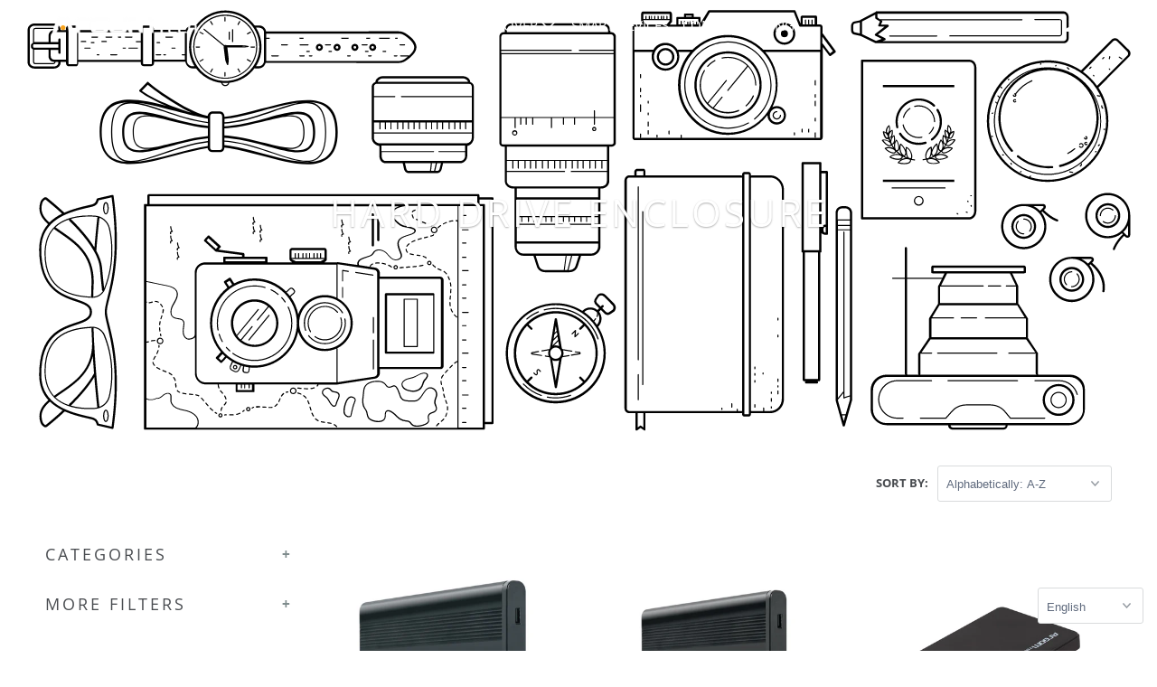

--- FILE ---
content_type: text/html; charset=utf-8
request_url: https://www.argomtech.com/collections/types?q=Hard%20Drive%20Enclosure
body_size: 20340
content:
<!DOCTYPE html>
<html class="no-js no-touch" lang="en">
  <head>
  <script>
    window.Store = window.Store || {};
    window.Store.id = 21726563;
  </script>
    <meta charset="utf-8">
    <meta http-equiv="cleartype" content="on">
    <meta name="robots" content="index,follow">

    
    <title>Hard Drive Enclosure - www.argomtech.com</title>

    

    

<meta name="author" content="www.argomtech.com">
<meta property="og:url" content="https://www.argomtech.com/collections/types?q=hard+drive+enclosure">
<meta property="og:site_name" content="www.argomtech.com">




  <meta property="og:type" content="product.group">
  <meta property="og:title" content="Hard Drive Enclosure">
  
    
  <meta property="og:image" content="https://www.argomtech.com/cdn/shop/files/LOGO-01-01_6d613c2f-0f60-4271-8502-d5a06266e839_1200x.png?v=1671129833">
  <meta property="og:image:secure_url" content="https://www.argomtech.com/cdn/shop/files/LOGO-01-01_6d613c2f-0f60-4271-8502-d5a06266e839_1200x.png?v=1671129833">
  <meta property="og:image:width" content="854">
  <meta property="og:image:height" content="134">

  
  
    
    <meta property="og:image" content="http://www.argomtech.com/cdn/shop/products/ARG-AC-1033-1_600x.jpg?v=1574461775">
    <meta property="og:image:secure_url" content="https://www.argomtech.com/cdn/shop/products/ARG-AC-1033-1_600x.jpg?v=1574461775">
  






<meta name="twitter:card" content="summary">



    

    

    <!-- Mobile Specific Metas -->
    <meta name="HandheldFriendly" content="True">
    <meta name="MobileOptimized" content="320">
    <meta name="viewport" content="width=device-width,initial-scale=1">
    <meta name="theme-color" content="#ffffff">

    <!-- Preconnect Domains -->
    <link rel="preconnect" href="https://cdn.shopify.com" crossorigin>
    <link rel="preconnect" href="https://fonts.shopify.com" crossorigin>
    <link rel="preconnect" href="https://monorail-edge.shopifysvc.com">

    <!-- Preload Assets -->
    <link rel="preload" href="//www.argomtech.com/cdn/shop/t/15/assets/vendors.js?v=105148450034842595471759180629" as="script">
    <link rel="preload" href="//www.argomtech.com/cdn/shop/t/15/assets/mmenu-styles.scss?v=106496102027375579581759180629" as="style">
    <link rel="preload" href="//www.argomtech.com/cdn/shop/t/15/assets/fancybox.css?v=30466120580444283401759180629" as="style">
    <link rel="preload" href="//www.argomtech.com/cdn/shop/t/15/assets/styles.css?v=106268363570199383591762460754" as="style">
    <link rel="preload" href="//www.argomtech.com/cdn/shop/t/15/assets/jsSlideshow.js?v=151002110028330256431759180629" as="script">
    <link rel="preload" href="//www.argomtech.com/cdn/shop/t/15/assets/app.js?v=7027224705007399561759180629" as="script">

    <!-- Stylesheet for mmenu plugin -->
    <link href="//www.argomtech.com/cdn/shop/t/15/assets/mmenu-styles.scss?v=106496102027375579581759180629" rel="stylesheet" type="text/css" media="all" />

    <!-- Stylesheet for Fancybox library -->
    <link href="//www.argomtech.com/cdn/shop/t/15/assets/fancybox.css?v=30466120580444283401759180629" rel="stylesheet" type="text/css" media="all" />

    <!-- Stylesheets for Parallax -->
    <link href="//www.argomtech.com/cdn/shop/t/15/assets/styles.css?v=106268363570199383591762460754" rel="stylesheet" type="text/css" media="all" />

    
      <link rel="shortcut icon" type="image/x-icon" href="//www.argomtech.com/cdn/shop/files/Favicom-02_6a7480fc-b857-460e-ae08-74f81e71a582_180x180.png?v=1714574878">
      <link rel="apple-touch-icon" href="//www.argomtech.com/cdn/shop/files/Favicom-02_6a7480fc-b857-460e-ae08-74f81e71a582_180x180.png?v=1714574878"/>
      <link rel="apple-touch-icon" sizes="72x72" href="//www.argomtech.com/cdn/shop/files/Favicom-02_6a7480fc-b857-460e-ae08-74f81e71a582_72x72.png?v=1714574878"/>
      <link rel="apple-touch-icon" sizes="114x114" href="//www.argomtech.com/cdn/shop/files/Favicom-02_6a7480fc-b857-460e-ae08-74f81e71a582_114x114.png?v=1714574878"/>
      <link rel="apple-touch-icon" sizes="180x180" href="//www.argomtech.com/cdn/shop/files/Favicom-02_6a7480fc-b857-460e-ae08-74f81e71a582_180x180.png?v=1714574878"/>
      <link rel="apple-touch-icon" sizes="228x228" href="//www.argomtech.com/cdn/shop/files/Favicom-02_6a7480fc-b857-460e-ae08-74f81e71a582_228x228.png?v=1714574878"/>
    

    <link rel="canonical" href="https://www.argomtech.com/collections/types?q=hard+drive+enclosure"/>

    <script>
      document.documentElement.className=document.documentElement.className.replace(/\bno-js\b/,'js');
      if(window.Shopify&&window.Shopify.designMode)document.documentElement.className+=' in-theme-editor';
      if(('ontouchstart' in window)||window.DocumentTouch&&document instanceof DocumentTouch)document.documentElement.className=document.documentElement.className.replace(/\bno-touch\b/,'has-touch');
    </script>

    

    

    
    <script>
      window.PXUTheme = window.PXUTheme || {};
      window.PXUTheme.version = '6.1.0';
      window.PXUTheme.name = 'Parallax';
    </script>
    


    <script>
      
window.PXUTheme = window.PXUTheme || {};


window.PXUTheme.theme_settings = {};
window.PXUTheme.theme_settings.current_locale = "en";
window.PXUTheme.theme_settings.shop_url = "https://www.argomtech.com";
window.PXUTheme.theme_settings.cart_url = "/cart";


window.PXUTheme.theme_settings.newsletter_popup = false;
window.PXUTheme.theme_settings.newsletter_popup_days = "2";
window.PXUTheme.theme_settings.newsletter_popup_mobile = false;
window.PXUTheme.theme_settings.newsletter_popup_seconds = 30;
window.PXUTheme.theme_settings.newsletter_popup_max_width = 560;


window.PXUTheme.theme_settings.enable_predictive_search = true;
window.PXUTheme.theme_settings.mobile_search_location = "below-header";


window.PXUTheme.theme_settings.product_form_style = "swatches";
window.PXUTheme.theme_settings.display_inventory_left = false;
window.PXUTheme.theme_settings.inventory_threshold = 10;
window.PXUTheme.theme_settings.limit_quantity = false;
window.PXUTheme.theme_settings.free_price_text = "";


window.PXUTheme.theme_settings.collection_secondary_image = false;
window.PXUTheme.theme_settings.collection_swatches = true;


window.PXUTheme.theme_settings.display_special_instructions = false;
window.PXUTheme.theme_settings.display_tos_checkbox = false;
window.PXUTheme.theme_settings.tos_richtext = "\u003cp\u003eI Agree with the Terms \u0026 Conditions\u003c\/p\u003e";
window.PXUTheme.theme_settings.cart_action = "ajax";


window.PXUTheme.theme_settings.header_background = false;


window.PXUTheme.currency = {};


window.PXUTheme.currency.shop_currency = "USD";
window.PXUTheme.currency.default_currency = "USD";
window.PXUTheme.currency.display_format = "money_format";
window.PXUTheme.currency.money_format = "${{amount}}";
window.PXUTheme.currency.money_format_no_currency = "${{amount}}";
window.PXUTheme.currency.money_format_currency = "${{amount}} USD";
window.PXUTheme.currency.native_multi_currency = false;
window.PXUTheme.currency.shipping_calculator = false;
window.PXUTheme.currency.iso_code = "USD";
window.PXUTheme.currency.symbol = "$";


window.PXUTheme.translation = {};


window.PXUTheme.translation.search = "Search";
window.PXUTheme.translation.all_results = "Translation missing: en.general.search.all_results_html";
window.PXUTheme.translation.no_results = "Translation missing: en.general.search.no_results";


window.PXUTheme.translation.agree_to_terms_warning = "You must agree with the terms and conditions to checkout.";
window.PXUTheme.translation.cart_discount = "Discount";
window.PXUTheme.translation.edit_cart = "View Cart";
window.PXUTheme.translation.add_to_cart_success = "Translation missing: en.layout.general.add_to_cart_success";
window.PXUTheme.translation.agree_to_terms_html = "Translation missing: en.cart.general.agree_to_terms_html";
window.PXUTheme.translation.checkout = "Checkout";
window.PXUTheme.translation.or = "Translation missing: en.layout.general.or";
window.PXUTheme.translation.continue_shopping = "Continue";
window.PXUTheme.translation.empty_cart = "Your Cart is Empty";
window.PXUTheme.translation.subtotal = "Subtotal";
window.PXUTheme.translation.cart_notes = "Order Notes";
window.PXUTheme.translation.no_shipping_destination = "We do not ship to this destination.";
window.PXUTheme.translation.additional_rate = "There is one shipping rate available for";
window.PXUTheme.translation.additional_rate_at = "at";
window.PXUTheme.translation.additional_rates_part_1 = "There are";
window.PXUTheme.translation.additional_rates_part_2 = "shipping rates available for";
window.PXUTheme.translation.additional_rates_part_3 = "starting at";


window.PXUTheme.translation.product_add_to_cart_success = "Added";
window.PXUTheme.translation.product_add_to_cart = "Add to cart";
window.PXUTheme.translation.product_notify_form_email = "Email address";
window.PXUTheme.translation.product_notify_form_send = "Send";
window.PXUTheme.translation.items_left_count_one = "item left";
window.PXUTheme.translation.items_left_count_other = "items left";
window.PXUTheme.translation.product_sold_out = "";
window.PXUTheme.translation.product_from = "from";
window.PXUTheme.translation.product_unavailable = "Unavailable";
window.PXUTheme.translation.product_notify_form_success = "Thanks! We will notify you when this product becomes available!";



window.PXUTheme.routes = window.PXUTheme.routes || {};
window.PXUTheme.routes.root_url = "/";
window.PXUTheme.routes.cart_url = "/cart";
window.PXUTheme.routes.search_url = "/search";
window.PXUTheme.routes.product_recommendations_url = "/recommendations/products";
window.PXUTheme.routes.predictive_search_url = "/search/suggest";


window.PXUTheme.media_queries = {};
window.PXUTheme.media_queries.small = window.matchMedia( "(max-width: 480px)" );
window.PXUTheme.media_queries.medium = window.matchMedia( "(max-width: 798px)" );
window.PXUTheme.media_queries.large = window.matchMedia( "(min-width: 799px)" );
window.PXUTheme.media_queries.larger = window.matchMedia( "(min-width: 960px)" );
window.PXUTheme.media_queries.xlarge = window.matchMedia( "(min-width: 1200px)" );
window.PXUTheme.media_queries.ie10 = window.matchMedia( "all and (-ms-high-contrast: none), (-ms-high-contrast: active)" );
window.PXUTheme.media_queries.tablet = window.matchMedia( "only screen and (min-width: 768px) and (max-width: 1024px)" );


window.PXUTheme.device = {};
window.PXUTheme.device.hasTouch = window.matchMedia("(any-pointer: coarse)");
window.PXUTheme.device.hasMouse = window.matchMedia("(any-pointer: fine)");
    </script>

    <script src="//www.argomtech.com/cdn/shop/t/15/assets/vendors.js?v=105148450034842595471759180629" defer></script>
    <script src="//www.argomtech.com/cdn/shop/t/15/assets/jsSlideshow.js?v=151002110028330256431759180629" defer></script>
    <script src="//www.argomtech.com/cdn/shop/t/15/assets/app.js?v=7027224705007399561759180629" defer></script>

    <script>window.performance && window.performance.mark && window.performance.mark('shopify.content_for_header.start');</script><meta id="shopify-digital-wallet" name="shopify-digital-wallet" content="/21726563/digital_wallets/dialog">
<meta name="shopify-checkout-api-token" content="8038201cf6e1aeb5b0b951d602885084">
<meta id="in-context-paypal-metadata" data-shop-id="21726563" data-venmo-supported="true" data-environment="production" data-locale="en_US" data-paypal-v4="true" data-currency="USD">
<script async="async" src="/checkouts/internal/preloads.js?locale=en-US"></script>
<script id="shopify-features" type="application/json">{"accessToken":"8038201cf6e1aeb5b0b951d602885084","betas":["rich-media-storefront-analytics"],"domain":"www.argomtech.com","predictiveSearch":true,"shopId":21726563,"locale":"en"}</script>
<script>var Shopify = Shopify || {};
Shopify.shop = "mgadist-com.myshopify.com";
Shopify.locale = "en";
Shopify.currency = {"active":"USD","rate":"1.0"};
Shopify.country = "US";
Shopify.theme = {"name":"Argomtech Parallax 09\/29\/25","id":139376558163,"schema_name":"Parallax","schema_version":"6.1.0","theme_store_id":null,"role":"main"};
Shopify.theme.handle = "null";
Shopify.theme.style = {"id":null,"handle":null};
Shopify.cdnHost = "www.argomtech.com/cdn";
Shopify.routes = Shopify.routes || {};
Shopify.routes.root = "/";</script>
<script type="module">!function(o){(o.Shopify=o.Shopify||{}).modules=!0}(window);</script>
<script>!function(o){function n(){var o=[];function n(){o.push(Array.prototype.slice.apply(arguments))}return n.q=o,n}var t=o.Shopify=o.Shopify||{};t.loadFeatures=n(),t.autoloadFeatures=n()}(window);</script>
<script id="shop-js-analytics" type="application/json">{"pageType":"collection"}</script>
<script defer="defer" async type="module" src="//www.argomtech.com/cdn/shopifycloud/shop-js/modules/v2/client.init-shop-cart-sync_BN7fPSNr.en.esm.js"></script>
<script defer="defer" async type="module" src="//www.argomtech.com/cdn/shopifycloud/shop-js/modules/v2/chunk.common_Cbph3Kss.esm.js"></script>
<script defer="defer" async type="module" src="//www.argomtech.com/cdn/shopifycloud/shop-js/modules/v2/chunk.modal_DKumMAJ1.esm.js"></script>
<script type="module">
  await import("//www.argomtech.com/cdn/shopifycloud/shop-js/modules/v2/client.init-shop-cart-sync_BN7fPSNr.en.esm.js");
await import("//www.argomtech.com/cdn/shopifycloud/shop-js/modules/v2/chunk.common_Cbph3Kss.esm.js");
await import("//www.argomtech.com/cdn/shopifycloud/shop-js/modules/v2/chunk.modal_DKumMAJ1.esm.js");

  window.Shopify.SignInWithShop?.initShopCartSync?.({"fedCMEnabled":true,"windoidEnabled":true});

</script>
<script>(function() {
  var isLoaded = false;
  function asyncLoad() {
    if (isLoaded) return;
    isLoaded = true;
    var urls = ["https:\/\/gtranslate.io\/shopify\/gtranslate.js?shop=mgadist-com.myshopify.com","https:\/\/cdn.nfcube.com\/012cc27fe522e775b0e02f1d3b344a7b.js?shop=mgadist-com.myshopify.com","\/\/cdn.shopify.com\/proxy\/fc92cd27d482d52946f142408d37751d97cf0cf04da91b473153bb4096ff23a6\/contact.gorgias.help\/api\/contact-forms\/replace-mailto-script.js?t=1715707911577\u0026shopName=mgadist-com\u0026shop=mgadist-com.myshopify.com\u0026sp-cache-control=cHVibGljLCBtYXgtYWdlPTkwMA","https:\/\/config.gorgias.chat\/bundle-loader\/01JZXCRVVWZ8AH18J1QXXBC0V8?source=shopify1click\u0026shop=mgadist-com.myshopify.com","https:\/\/public.9gtb.com\/loader.js?g_cvt_id=f5c7424f-6fb4-401b-aee1-499877b01fac\u0026shop=mgadist-com.myshopify.com"];
    for (var i = 0; i < urls.length; i++) {
      var s = document.createElement('script');
      s.type = 'text/javascript';
      s.async = true;
      s.src = urls[i];
      var x = document.getElementsByTagName('script')[0];
      x.parentNode.insertBefore(s, x);
    }
  };
  if(window.attachEvent) {
    window.attachEvent('onload', asyncLoad);
  } else {
    window.addEventListener('load', asyncLoad, false);
  }
})();</script>
<script id="__st">var __st={"a":21726563,"offset":-18000,"reqid":"b99d972e-c18d-45ed-b5d0-5ccf2fda4c4c-1769768760","pageurl":"www.argomtech.com\/collections\/types?q=Hard%20Drive%20Enclosure","u":"e6ccabd6c3f7","p":"types"};</script>
<script>window.ShopifyPaypalV4VisibilityTracking = true;</script>
<script id="captcha-bootstrap">!function(){'use strict';const t='contact',e='account',n='new_comment',o=[[t,t],['blogs',n],['comments',n],[t,'customer']],c=[[e,'customer_login'],[e,'guest_login'],[e,'recover_customer_password'],[e,'create_customer']],r=t=>t.map((([t,e])=>`form[action*='/${t}']:not([data-nocaptcha='true']) input[name='form_type'][value='${e}']`)).join(','),a=t=>()=>t?[...document.querySelectorAll(t)].map((t=>t.form)):[];function s(){const t=[...o],e=r(t);return a(e)}const i='password',u='form_key',d=['recaptcha-v3-token','g-recaptcha-response','h-captcha-response',i],f=()=>{try{return window.sessionStorage}catch{return}},m='__shopify_v',_=t=>t.elements[u];function p(t,e,n=!1){try{const o=window.sessionStorage,c=JSON.parse(o.getItem(e)),{data:r}=function(t){const{data:e,action:n}=t;return t[m]||n?{data:e,action:n}:{data:t,action:n}}(c);for(const[e,n]of Object.entries(r))t.elements[e]&&(t.elements[e].value=n);n&&o.removeItem(e)}catch(o){console.error('form repopulation failed',{error:o})}}const l='form_type',E='cptcha';function T(t){t.dataset[E]=!0}const w=window,h=w.document,L='Shopify',v='ce_forms',y='captcha';let A=!1;((t,e)=>{const n=(g='f06e6c50-85a8-45c8-87d0-21a2b65856fe',I='https://cdn.shopify.com/shopifycloud/storefront-forms-hcaptcha/ce_storefront_forms_captcha_hcaptcha.v1.5.2.iife.js',D={infoText:'Protected by hCaptcha',privacyText:'Privacy',termsText:'Terms'},(t,e,n)=>{const o=w[L][v],c=o.bindForm;if(c)return c(t,g,e,D).then(n);var r;o.q.push([[t,g,e,D],n]),r=I,A||(h.body.append(Object.assign(h.createElement('script'),{id:'captcha-provider',async:!0,src:r})),A=!0)});var g,I,D;w[L]=w[L]||{},w[L][v]=w[L][v]||{},w[L][v].q=[],w[L][y]=w[L][y]||{},w[L][y].protect=function(t,e){n(t,void 0,e),T(t)},Object.freeze(w[L][y]),function(t,e,n,w,h,L){const[v,y,A,g]=function(t,e,n){const i=e?o:[],u=t?c:[],d=[...i,...u],f=r(d),m=r(i),_=r(d.filter((([t,e])=>n.includes(e))));return[a(f),a(m),a(_),s()]}(w,h,L),I=t=>{const e=t.target;return e instanceof HTMLFormElement?e:e&&e.form},D=t=>v().includes(t);t.addEventListener('submit',(t=>{const e=I(t);if(!e)return;const n=D(e)&&!e.dataset.hcaptchaBound&&!e.dataset.recaptchaBound,o=_(e),c=g().includes(e)&&(!o||!o.value);(n||c)&&t.preventDefault(),c&&!n&&(function(t){try{if(!f())return;!function(t){const e=f();if(!e)return;const n=_(t);if(!n)return;const o=n.value;o&&e.removeItem(o)}(t);const e=Array.from(Array(32),(()=>Math.random().toString(36)[2])).join('');!function(t,e){_(t)||t.append(Object.assign(document.createElement('input'),{type:'hidden',name:u})),t.elements[u].value=e}(t,e),function(t,e){const n=f();if(!n)return;const o=[...t.querySelectorAll(`input[type='${i}']`)].map((({name:t})=>t)),c=[...d,...o],r={};for(const[a,s]of new FormData(t).entries())c.includes(a)||(r[a]=s);n.setItem(e,JSON.stringify({[m]:1,action:t.action,data:r}))}(t,e)}catch(e){console.error('failed to persist form',e)}}(e),e.submit())}));const S=(t,e)=>{t&&!t.dataset[E]&&(n(t,e.some((e=>e===t))),T(t))};for(const o of['focusin','change'])t.addEventListener(o,(t=>{const e=I(t);D(e)&&S(e,y())}));const B=e.get('form_key'),M=e.get(l),P=B&&M;t.addEventListener('DOMContentLoaded',(()=>{const t=y();if(P)for(const e of t)e.elements[l].value===M&&p(e,B);[...new Set([...A(),...v().filter((t=>'true'===t.dataset.shopifyCaptcha))])].forEach((e=>S(e,t)))}))}(h,new URLSearchParams(w.location.search),n,t,e,['guest_login'])})(!0,!0)}();</script>
<script integrity="sha256-4kQ18oKyAcykRKYeNunJcIwy7WH5gtpwJnB7kiuLZ1E=" data-source-attribution="shopify.loadfeatures" defer="defer" src="//www.argomtech.com/cdn/shopifycloud/storefront/assets/storefront/load_feature-a0a9edcb.js" crossorigin="anonymous"></script>
<script data-source-attribution="shopify.dynamic_checkout.dynamic.init">var Shopify=Shopify||{};Shopify.PaymentButton=Shopify.PaymentButton||{isStorefrontPortableWallets:!0,init:function(){window.Shopify.PaymentButton.init=function(){};var t=document.createElement("script");t.src="https://www.argomtech.com/cdn/shopifycloud/portable-wallets/latest/portable-wallets.en.js",t.type="module",document.head.appendChild(t)}};
</script>
<script data-source-attribution="shopify.dynamic_checkout.buyer_consent">
  function portableWalletsHideBuyerConsent(e){var t=document.getElementById("shopify-buyer-consent"),n=document.getElementById("shopify-subscription-policy-button");t&&n&&(t.classList.add("hidden"),t.setAttribute("aria-hidden","true"),n.removeEventListener("click",e))}function portableWalletsShowBuyerConsent(e){var t=document.getElementById("shopify-buyer-consent"),n=document.getElementById("shopify-subscription-policy-button");t&&n&&(t.classList.remove("hidden"),t.removeAttribute("aria-hidden"),n.addEventListener("click",e))}window.Shopify?.PaymentButton&&(window.Shopify.PaymentButton.hideBuyerConsent=portableWalletsHideBuyerConsent,window.Shopify.PaymentButton.showBuyerConsent=portableWalletsShowBuyerConsent);
</script>
<script data-source-attribution="shopify.dynamic_checkout.cart.bootstrap">document.addEventListener("DOMContentLoaded",(function(){function t(){return document.querySelector("shopify-accelerated-checkout-cart, shopify-accelerated-checkout")}if(t())Shopify.PaymentButton.init();else{new MutationObserver((function(e,n){t()&&(Shopify.PaymentButton.init(),n.disconnect())})).observe(document.body,{childList:!0,subtree:!0})}}));
</script>
<link id="shopify-accelerated-checkout-styles" rel="stylesheet" media="screen" href="https://www.argomtech.com/cdn/shopifycloud/portable-wallets/latest/accelerated-checkout-backwards-compat.css" crossorigin="anonymous">
<style id="shopify-accelerated-checkout-cart">
        #shopify-buyer-consent {
  margin-top: 1em;
  display: inline-block;
  width: 100%;
}

#shopify-buyer-consent.hidden {
  display: none;
}

#shopify-subscription-policy-button {
  background: none;
  border: none;
  padding: 0;
  text-decoration: underline;
  font-size: inherit;
  cursor: pointer;
}

#shopify-subscription-policy-button::before {
  box-shadow: none;
}

      </style>

<script>window.performance && window.performance.mark && window.performance.mark('shopify.content_for_header.end');</script>

    <noscript>
      <style>

        .slides > li:first-child { display: block; }
        .image__fallback {
          width: 100vw;
          display: block !important;
          max-width: 100vw !important;
          margin-bottom: 0;
        }

        .no-js-only {
          display: inherit !important;
        }

        .icon-cart.cart-button {
          display: none;
        }

        .lazyload,
        .cart_page_image img {
          opacity: 1;
          -webkit-filter: blur(0);
          filter: blur(0);
        }

        .image-element__wrap {
          display: none;
        }

        .banner__text .container {
          background-color: transparent;
        }

        .animate_right,
        .animate_left,
        .animate_up,
        .animate_down {
          opacity: 1;
        }

        .flexslider .slides>li {
          display: block;
        }

        .product_section .product_form {
          opacity: 1;
        }

        .multi_select,
        form .select {
          display: block !important;
        }

        .swatch-options {
          display: none;
        }

        .parallax__wrap .banner__text {
          position: absolute;
          margin-left: auto;
          margin-right: auto;
          left: 0;
          right: 0;
          bottom: 0;
          top: 0;
          display: -webkit-box;
          display: -ms-flexbox;
          display: flex;
          -webkit-box-align: center;
          -ms-flex-align: center;
          align-items: center;
          -webkit-box-pack: center;
          -ms-flex-pack: center;
          justify-content: center;
        }

        .parallax__wrap .image__fallback {
          max-height: 1000px;
          -o-object-fit: cover;
          object-fit: cover;
        }

      </style>
    </noscript>

  <!-- BEGIN app block: shopify://apps/hulk-form-builder/blocks/app-embed/b6b8dd14-356b-4725-a4ed-77232212b3c3 --><!-- BEGIN app snippet: hulkapps-formbuilder-theme-ext --><script type="text/javascript">
  
  if (typeof window.formbuilder_customer != "object") {
        window.formbuilder_customer = {}
  }

  window.hulkFormBuilder = {
    form_data: {},
    shop_data: {"shop_Zx28qgbonT_UeVBeH2gi7g":{"shop_uuid":"Zx28qgbonT_UeVBeH2gi7g","shop_timezone":"America\/New_York","shop_id":142535,"shop_is_after_submit_enabled":false,"shop_shopify_plan":"dormant","shop_shopify_domain":"mgadist-com.myshopify.com","shop_remove_watermark":false,"shop_created_at":"2025-07-10T12:07:17.674-05:00","is_skip_metafield":false,"shop_deleted":false,"shop_disabled":false}},
    settings_data: {"shop_settings":{"shop_customise_msgs":[],"default_customise_msgs":{"is_required":"is required","thank_you":"Thank you! The form was submitted successfully.","processing":"Processing...","valid_data":"Please provide valid data","valid_email":"Provide valid email format","valid_tags":"HTML Tags are not allowed","valid_phone":"Provide valid phone number","valid_captcha":"Please provide valid captcha response","valid_url":"Provide valid URL","only_number_alloud":"Provide valid number in","number_less":"must be less than","number_more":"must be more than","image_must_less":"Image must be less than 20MB","image_number":"Images allowed","image_extension":"Invalid extension! Please provide image file","error_image_upload":"Error in image upload. Please try again.","error_file_upload":"Error in file upload. Please try again.","your_response":"Your response","error_form_submit":"Error occur.Please try again after sometime.","email_submitted":"Form with this email is already submitted","invalid_email_by_zerobounce":"The email address you entered appears to be invalid. Please check it and try again.","download_file":"Download file","card_details_invalid":"Your card details are invalid","card_details":"Card details","please_enter_card_details":"Please enter card details","card_number":"Card number","exp_mm":"Exp MM","exp_yy":"Exp YY","crd_cvc":"CVV","payment_value":"Payment amount","please_enter_payment_amount":"Please enter payment amount","address1":"Address line 1","address2":"Address line 2","city":"City","province":"Province","zipcode":"Zip code","country":"Country","blocked_domain":"This form does not accept addresses from","file_must_less":"File must be less than 20MB","file_extension":"Invalid extension! Please provide file","only_file_number_alloud":"files allowed","previous":"Previous","next":"Next","must_have_a_input":"Please enter at least one field.","please_enter_required_data":"Please enter required data","atleast_one_special_char":"Include at least one special character","atleast_one_lowercase_char":"Include at least one lowercase character","atleast_one_uppercase_char":"Include at least one uppercase character","atleast_one_number":"Include at least one number","must_have_8_chars":"Must have 8 characters long","be_between_8_and_12_chars":"Be between 8 and 12 characters long","please_select":"Please Select","phone_submitted":"Form with this phone number is already submitted","user_res_parse_error":"Error while submitting the form","valid_same_values":"values must be same","product_choice_clear_selection":"Clear Selection","picture_choice_clear_selection":"Clear Selection","remove_all_for_file_image_upload":"Remove All","invalid_file_type_for_image_upload":"You can't upload files of this type.","invalid_file_type_for_signature_upload":"You can't upload files of this type.","max_files_exceeded_for_file_upload":"You can not upload any more files.","max_files_exceeded_for_image_upload":"You can not upload any more files.","file_already_exist":"File already uploaded","max_limit_exceed":"You have added the maximum number of text fields.","cancel_upload_for_file_upload":"Cancel upload","cancel_upload_for_image_upload":"Cancel upload","cancel_upload_for_signature_upload":"Cancel upload"},"shop_blocked_domains":[]}},
    features_data: {"shop_plan_features":{"shop_plan_features":["unlimited-forms","full-design-customization","export-form-submissions","multiple-recipients-for-form-submissions","multiple-admin-notifications","enable-captcha","unlimited-file-uploads","save-submitted-form-data","set-auto-response-message","conditional-logic","form-banner","save-as-draft-facility","include-user-response-in-admin-email","disable-form-submission","file-upload"]}},
    shop: null,
    shop_id: null,
    plan_features: null,
    validateDoubleQuotes: false,
    assets: {
      extraFunctions: "https://cdn.shopify.com/extensions/019bb5ee-ec40-7527-955d-c1b8751eb060/form-builder-by-hulkapps-50/assets/extra-functions.js",
      extraStyles: "https://cdn.shopify.com/extensions/019bb5ee-ec40-7527-955d-c1b8751eb060/form-builder-by-hulkapps-50/assets/extra-styles.css",
      bootstrapStyles: "https://cdn.shopify.com/extensions/019bb5ee-ec40-7527-955d-c1b8751eb060/form-builder-by-hulkapps-50/assets/theme-app-extension-bootstrap.css"
    },
    translations: {
      htmlTagNotAllowed: "HTML Tags are not allowed",
      sqlQueryNotAllowed: "SQL Queries are not allowed",
      doubleQuoteNotAllowed: "Double quotes are not allowed",
      vorwerkHttpWwwNotAllowed: "The words \u0026#39;http\u0026#39; and \u0026#39;www\u0026#39; are not allowed. Please remove them and try again.",
      maxTextFieldsReached: "You have added the maximum number of text fields.",
      avoidNegativeWords: "Avoid negative words: Don\u0026#39;t use negative words in your contact message.",
      customDesignOnly: "This form is for custom designs requests. For general inquiries please contact our team at info@stagheaddesigns.com",
      zerobounceApiErrorMsg: "We couldn\u0026#39;t verify your email due to a technical issue. Please try again later.",
    }

  }

  

  window.FbThemeAppExtSettingsHash = {}
  
</script><!-- END app snippet --><!-- END app block --><!-- BEGIN app block: shopify://apps/gorgias-live-chat-helpdesk/blocks/gorgias/a66db725-7b96-4e3f-916e-6c8e6f87aaaa -->
<script defer data-gorgias-loader-chat src="https://config.gorgias.chat/bundle-loader/shopify/mgadist-com.myshopify.com"></script>


<script defer data-gorgias-loader-convert  src="https://content.9gtb.com/loader.js"></script>


<script defer data-gorgias-loader-mailto-replace  src="https://config.gorgias.help/api/contact-forms/replace-mailto-script.js?shopName=mgadist-com"></script>


<!-- END app block --><script src="https://cdn.shopify.com/extensions/019bb5ee-ec40-7527-955d-c1b8751eb060/form-builder-by-hulkapps-50/assets/form-builder-script.js" type="text/javascript" defer="defer"></script>
<link href="https://monorail-edge.shopifysvc.com" rel="dns-prefetch">
<script>(function(){if ("sendBeacon" in navigator && "performance" in window) {try {var session_token_from_headers = performance.getEntriesByType('navigation')[0].serverTiming.find(x => x.name == '_s').description;} catch {var session_token_from_headers = undefined;}var session_cookie_matches = document.cookie.match(/_shopify_s=([^;]*)/);var session_token_from_cookie = session_cookie_matches && session_cookie_matches.length === 2 ? session_cookie_matches[1] : "";var session_token = session_token_from_headers || session_token_from_cookie || "";function handle_abandonment_event(e) {var entries = performance.getEntries().filter(function(entry) {return /monorail-edge.shopifysvc.com/.test(entry.name);});if (!window.abandonment_tracked && entries.length === 0) {window.abandonment_tracked = true;var currentMs = Date.now();var navigation_start = performance.timing.navigationStart;var payload = {shop_id: 21726563,url: window.location.href,navigation_start,duration: currentMs - navigation_start,session_token,page_type: "collection"};window.navigator.sendBeacon("https://monorail-edge.shopifysvc.com/v1/produce", JSON.stringify({schema_id: "online_store_buyer_site_abandonment/1.1",payload: payload,metadata: {event_created_at_ms: currentMs,event_sent_at_ms: currentMs}}));}}window.addEventListener('pagehide', handle_abandonment_event);}}());</script>
<script id="web-pixels-manager-setup">(function e(e,d,r,n,o){if(void 0===o&&(o={}),!Boolean(null===(a=null===(i=window.Shopify)||void 0===i?void 0:i.analytics)||void 0===a?void 0:a.replayQueue)){var i,a;window.Shopify=window.Shopify||{};var t=window.Shopify;t.analytics=t.analytics||{};var s=t.analytics;s.replayQueue=[],s.publish=function(e,d,r){return s.replayQueue.push([e,d,r]),!0};try{self.performance.mark("wpm:start")}catch(e){}var l=function(){var e={modern:/Edge?\/(1{2}[4-9]|1[2-9]\d|[2-9]\d{2}|\d{4,})\.\d+(\.\d+|)|Firefox\/(1{2}[4-9]|1[2-9]\d|[2-9]\d{2}|\d{4,})\.\d+(\.\d+|)|Chrom(ium|e)\/(9{2}|\d{3,})\.\d+(\.\d+|)|(Maci|X1{2}).+ Version\/(15\.\d+|(1[6-9]|[2-9]\d|\d{3,})\.\d+)([,.]\d+|)( \(\w+\)|)( Mobile\/\w+|) Safari\/|Chrome.+OPR\/(9{2}|\d{3,})\.\d+\.\d+|(CPU[ +]OS|iPhone[ +]OS|CPU[ +]iPhone|CPU IPhone OS|CPU iPad OS)[ +]+(15[._]\d+|(1[6-9]|[2-9]\d|\d{3,})[._]\d+)([._]\d+|)|Android:?[ /-](13[3-9]|1[4-9]\d|[2-9]\d{2}|\d{4,})(\.\d+|)(\.\d+|)|Android.+Firefox\/(13[5-9]|1[4-9]\d|[2-9]\d{2}|\d{4,})\.\d+(\.\d+|)|Android.+Chrom(ium|e)\/(13[3-9]|1[4-9]\d|[2-9]\d{2}|\d{4,})\.\d+(\.\d+|)|SamsungBrowser\/([2-9]\d|\d{3,})\.\d+/,legacy:/Edge?\/(1[6-9]|[2-9]\d|\d{3,})\.\d+(\.\d+|)|Firefox\/(5[4-9]|[6-9]\d|\d{3,})\.\d+(\.\d+|)|Chrom(ium|e)\/(5[1-9]|[6-9]\d|\d{3,})\.\d+(\.\d+|)([\d.]+$|.*Safari\/(?![\d.]+ Edge\/[\d.]+$))|(Maci|X1{2}).+ Version\/(10\.\d+|(1[1-9]|[2-9]\d|\d{3,})\.\d+)([,.]\d+|)( \(\w+\)|)( Mobile\/\w+|) Safari\/|Chrome.+OPR\/(3[89]|[4-9]\d|\d{3,})\.\d+\.\d+|(CPU[ +]OS|iPhone[ +]OS|CPU[ +]iPhone|CPU IPhone OS|CPU iPad OS)[ +]+(10[._]\d+|(1[1-9]|[2-9]\d|\d{3,})[._]\d+)([._]\d+|)|Android:?[ /-](13[3-9]|1[4-9]\d|[2-9]\d{2}|\d{4,})(\.\d+|)(\.\d+|)|Mobile Safari.+OPR\/([89]\d|\d{3,})\.\d+\.\d+|Android.+Firefox\/(13[5-9]|1[4-9]\d|[2-9]\d{2}|\d{4,})\.\d+(\.\d+|)|Android.+Chrom(ium|e)\/(13[3-9]|1[4-9]\d|[2-9]\d{2}|\d{4,})\.\d+(\.\d+|)|Android.+(UC? ?Browser|UCWEB|U3)[ /]?(15\.([5-9]|\d{2,})|(1[6-9]|[2-9]\d|\d{3,})\.\d+)\.\d+|SamsungBrowser\/(5\.\d+|([6-9]|\d{2,})\.\d+)|Android.+MQ{2}Browser\/(14(\.(9|\d{2,})|)|(1[5-9]|[2-9]\d|\d{3,})(\.\d+|))(\.\d+|)|K[Aa][Ii]OS\/(3\.\d+|([4-9]|\d{2,})\.\d+)(\.\d+|)/},d=e.modern,r=e.legacy,n=navigator.userAgent;return n.match(d)?"modern":n.match(r)?"legacy":"unknown"}(),u="modern"===l?"modern":"legacy",c=(null!=n?n:{modern:"",legacy:""})[u],f=function(e){return[e.baseUrl,"/wpm","/b",e.hashVersion,"modern"===e.buildTarget?"m":"l",".js"].join("")}({baseUrl:d,hashVersion:r,buildTarget:u}),m=function(e){var d=e.version,r=e.bundleTarget,n=e.surface,o=e.pageUrl,i=e.monorailEndpoint;return{emit:function(e){var a=e.status,t=e.errorMsg,s=(new Date).getTime(),l=JSON.stringify({metadata:{event_sent_at_ms:s},events:[{schema_id:"web_pixels_manager_load/3.1",payload:{version:d,bundle_target:r,page_url:o,status:a,surface:n,error_msg:t},metadata:{event_created_at_ms:s}}]});if(!i)return console&&console.warn&&console.warn("[Web Pixels Manager] No Monorail endpoint provided, skipping logging."),!1;try{return self.navigator.sendBeacon.bind(self.navigator)(i,l)}catch(e){}var u=new XMLHttpRequest;try{return u.open("POST",i,!0),u.setRequestHeader("Content-Type","text/plain"),u.send(l),!0}catch(e){return console&&console.warn&&console.warn("[Web Pixels Manager] Got an unhandled error while logging to Monorail."),!1}}}}({version:r,bundleTarget:l,surface:e.surface,pageUrl:self.location.href,monorailEndpoint:e.monorailEndpoint});try{o.browserTarget=l,function(e){var d=e.src,r=e.async,n=void 0===r||r,o=e.onload,i=e.onerror,a=e.sri,t=e.scriptDataAttributes,s=void 0===t?{}:t,l=document.createElement("script"),u=document.querySelector("head"),c=document.querySelector("body");if(l.async=n,l.src=d,a&&(l.integrity=a,l.crossOrigin="anonymous"),s)for(var f in s)if(Object.prototype.hasOwnProperty.call(s,f))try{l.dataset[f]=s[f]}catch(e){}if(o&&l.addEventListener("load",o),i&&l.addEventListener("error",i),u)u.appendChild(l);else{if(!c)throw new Error("Did not find a head or body element to append the script");c.appendChild(l)}}({src:f,async:!0,onload:function(){if(!function(){var e,d;return Boolean(null===(d=null===(e=window.Shopify)||void 0===e?void 0:e.analytics)||void 0===d?void 0:d.initialized)}()){var d=window.webPixelsManager.init(e)||void 0;if(d){var r=window.Shopify.analytics;r.replayQueue.forEach((function(e){var r=e[0],n=e[1],o=e[2];d.publishCustomEvent(r,n,o)})),r.replayQueue=[],r.publish=d.publishCustomEvent,r.visitor=d.visitor,r.initialized=!0}}},onerror:function(){return m.emit({status:"failed",errorMsg:"".concat(f," has failed to load")})},sri:function(e){var d=/^sha384-[A-Za-z0-9+/=]+$/;return"string"==typeof e&&d.test(e)}(c)?c:"",scriptDataAttributes:o}),m.emit({status:"loading"})}catch(e){m.emit({status:"failed",errorMsg:(null==e?void 0:e.message)||"Unknown error"})}}})({shopId: 21726563,storefrontBaseUrl: "https://www.argomtech.com",extensionsBaseUrl: "https://extensions.shopifycdn.com/cdn/shopifycloud/web-pixels-manager",monorailEndpoint: "https://monorail-edge.shopifysvc.com/unstable/produce_batch",surface: "storefront-renderer",enabledBetaFlags: ["2dca8a86"],webPixelsConfigList: [{"id":"shopify-app-pixel","configuration":"{}","eventPayloadVersion":"v1","runtimeContext":"STRICT","scriptVersion":"0450","apiClientId":"shopify-pixel","type":"APP","privacyPurposes":["ANALYTICS","MARKETING"]},{"id":"shopify-custom-pixel","eventPayloadVersion":"v1","runtimeContext":"LAX","scriptVersion":"0450","apiClientId":"shopify-pixel","type":"CUSTOM","privacyPurposes":["ANALYTICS","MARKETING"]}],isMerchantRequest: false,initData: {"shop":{"name":"www.argomtech.com","paymentSettings":{"currencyCode":"USD"},"myshopifyDomain":"mgadist-com.myshopify.com","countryCode":"US","storefrontUrl":"https:\/\/www.argomtech.com"},"customer":null,"cart":null,"checkout":null,"productVariants":[],"purchasingCompany":null},},"https://www.argomtech.com/cdn","1d2a099fw23dfb22ep557258f5m7a2edbae",{"modern":"","legacy":""},{"shopId":"21726563","storefrontBaseUrl":"https:\/\/www.argomtech.com","extensionBaseUrl":"https:\/\/extensions.shopifycdn.com\/cdn\/shopifycloud\/web-pixels-manager","surface":"storefront-renderer","enabledBetaFlags":"[\"2dca8a86\"]","isMerchantRequest":"false","hashVersion":"1d2a099fw23dfb22ep557258f5m7a2edbae","publish":"custom","events":"[[\"page_viewed\",{}]]"});</script><script>
  window.ShopifyAnalytics = window.ShopifyAnalytics || {};
  window.ShopifyAnalytics.meta = window.ShopifyAnalytics.meta || {};
  window.ShopifyAnalytics.meta.currency = 'USD';
  var meta = {"page":{"pageType":"types","requestId":"b99d972e-c18d-45ed-b5d0-5ccf2fda4c4c-1769768760"}};
  for (var attr in meta) {
    window.ShopifyAnalytics.meta[attr] = meta[attr];
  }
</script>
<script class="analytics">
  (function () {
    var customDocumentWrite = function(content) {
      var jquery = null;

      if (window.jQuery) {
        jquery = window.jQuery;
      } else if (window.Checkout && window.Checkout.$) {
        jquery = window.Checkout.$;
      }

      if (jquery) {
        jquery('body').append(content);
      }
    };

    var hasLoggedConversion = function(token) {
      if (token) {
        return document.cookie.indexOf('loggedConversion=' + token) !== -1;
      }
      return false;
    }

    var setCookieIfConversion = function(token) {
      if (token) {
        var twoMonthsFromNow = new Date(Date.now());
        twoMonthsFromNow.setMonth(twoMonthsFromNow.getMonth() + 2);

        document.cookie = 'loggedConversion=' + token + '; expires=' + twoMonthsFromNow;
      }
    }

    var trekkie = window.ShopifyAnalytics.lib = window.trekkie = window.trekkie || [];
    if (trekkie.integrations) {
      return;
    }
    trekkie.methods = [
      'identify',
      'page',
      'ready',
      'track',
      'trackForm',
      'trackLink'
    ];
    trekkie.factory = function(method) {
      return function() {
        var args = Array.prototype.slice.call(arguments);
        args.unshift(method);
        trekkie.push(args);
        return trekkie;
      };
    };
    for (var i = 0; i < trekkie.methods.length; i++) {
      var key = trekkie.methods[i];
      trekkie[key] = trekkie.factory(key);
    }
    trekkie.load = function(config) {
      trekkie.config = config || {};
      trekkie.config.initialDocumentCookie = document.cookie;
      var first = document.getElementsByTagName('script')[0];
      var script = document.createElement('script');
      script.type = 'text/javascript';
      script.onerror = function(e) {
        var scriptFallback = document.createElement('script');
        scriptFallback.type = 'text/javascript';
        scriptFallback.onerror = function(error) {
                var Monorail = {
      produce: function produce(monorailDomain, schemaId, payload) {
        var currentMs = new Date().getTime();
        var event = {
          schema_id: schemaId,
          payload: payload,
          metadata: {
            event_created_at_ms: currentMs,
            event_sent_at_ms: currentMs
          }
        };
        return Monorail.sendRequest("https://" + monorailDomain + "/v1/produce", JSON.stringify(event));
      },
      sendRequest: function sendRequest(endpointUrl, payload) {
        // Try the sendBeacon API
        if (window && window.navigator && typeof window.navigator.sendBeacon === 'function' && typeof window.Blob === 'function' && !Monorail.isIos12()) {
          var blobData = new window.Blob([payload], {
            type: 'text/plain'
          });

          if (window.navigator.sendBeacon(endpointUrl, blobData)) {
            return true;
          } // sendBeacon was not successful

        } // XHR beacon

        var xhr = new XMLHttpRequest();

        try {
          xhr.open('POST', endpointUrl);
          xhr.setRequestHeader('Content-Type', 'text/plain');
          xhr.send(payload);
        } catch (e) {
          console.log(e);
        }

        return false;
      },
      isIos12: function isIos12() {
        return window.navigator.userAgent.lastIndexOf('iPhone; CPU iPhone OS 12_') !== -1 || window.navigator.userAgent.lastIndexOf('iPad; CPU OS 12_') !== -1;
      }
    };
    Monorail.produce('monorail-edge.shopifysvc.com',
      'trekkie_storefront_load_errors/1.1',
      {shop_id: 21726563,
      theme_id: 139376558163,
      app_name: "storefront",
      context_url: window.location.href,
      source_url: "//www.argomtech.com/cdn/s/trekkie.storefront.c59ea00e0474b293ae6629561379568a2d7c4bba.min.js"});

        };
        scriptFallback.async = true;
        scriptFallback.src = '//www.argomtech.com/cdn/s/trekkie.storefront.c59ea00e0474b293ae6629561379568a2d7c4bba.min.js';
        first.parentNode.insertBefore(scriptFallback, first);
      };
      script.async = true;
      script.src = '//www.argomtech.com/cdn/s/trekkie.storefront.c59ea00e0474b293ae6629561379568a2d7c4bba.min.js';
      first.parentNode.insertBefore(script, first);
    };
    trekkie.load(
      {"Trekkie":{"appName":"storefront","development":false,"defaultAttributes":{"shopId":21726563,"isMerchantRequest":null,"themeId":139376558163,"themeCityHash":"16400642301131305817","contentLanguage":"en","currency":"USD","eventMetadataId":"35738439-40bb-4c15-8d78-261b0182eec1"},"isServerSideCookieWritingEnabled":true,"monorailRegion":"shop_domain","enabledBetaFlags":["65f19447","b5387b81"]},"Session Attribution":{},"S2S":{"facebookCapiEnabled":false,"source":"trekkie-storefront-renderer","apiClientId":580111}}
    );

    var loaded = false;
    trekkie.ready(function() {
      if (loaded) return;
      loaded = true;

      window.ShopifyAnalytics.lib = window.trekkie;

      var originalDocumentWrite = document.write;
      document.write = customDocumentWrite;
      try { window.ShopifyAnalytics.merchantGoogleAnalytics.call(this); } catch(error) {};
      document.write = originalDocumentWrite;

      window.ShopifyAnalytics.lib.page(null,{"pageType":"types","requestId":"b99d972e-c18d-45ed-b5d0-5ccf2fda4c4c-1769768760","shopifyEmitted":true});

      var match = window.location.pathname.match(/checkouts\/(.+)\/(thank_you|post_purchase)/)
      var token = match? match[1]: undefined;
      if (!hasLoggedConversion(token)) {
        setCookieIfConversion(token);
        
      }
    });


        var eventsListenerScript = document.createElement('script');
        eventsListenerScript.async = true;
        eventsListenerScript.src = "//www.argomtech.com/cdn/shopifycloud/storefront/assets/shop_events_listener-3da45d37.js";
        document.getElementsByTagName('head')[0].appendChild(eventsListenerScript);

})();</script>
<script
  defer
  src="https://www.argomtech.com/cdn/shopifycloud/perf-kit/shopify-perf-kit-3.1.0.min.js"
  data-application="storefront-renderer"
  data-shop-id="21726563"
  data-render-region="gcp-us-central1"
  data-page-type="collection"
  data-theme-instance-id="139376558163"
  data-theme-name="Parallax"
  data-theme-version="6.1.0"
  data-monorail-region="shop_domain"
  data-resource-timing-sampling-rate="10"
  data-shs="true"
  data-shs-beacon="true"
  data-shs-export-with-fetch="true"
  data-shs-logs-sample-rate="1"
  data-shs-beacon-endpoint="https://www.argomtech.com/api/collect"
></script>
</head>

  

  <body
    class="collection feature_image"
    data-money-format="${{amount}}"
    data-shop-url="https://www.argomtech.com"
    data-current-lang="en"
  >
    <!-- BEGIN sections: header-group -->
<div id="shopify-section-sections--17886856740947__header" class="shopify-section shopify-section-group-header-group shopify-section--header"><script type="application/ld+json">
  {
    "@context": "http://schema.org",
    "@type": "Organization",
    "name": "www.argomtech.com",
    
      
      "logo": "https://www.argomtech.com/cdn/shop/files/Logo-Argomtech-781px_2e444da3-f4c8-459e-af16-91866ab84b3e_781x.png?v=1714574365",
    
    "sameAs": [
      "",
      "https://www.facebook.com/ArgomTechOfficial/",
      "",
      "https://www.instagram.com/argomtechofficial/",
      "",
      "",
      "https://www.youtube.com/@argomtechofficial1329",
      ""
    ],
    "url": "https://www.argomtech.com"
  }
</script>

 


<div id="header" class="mm-fixed-top Fixed mobile-header mobile-sticky-header--true" data-search-enabled="true">
  <a href="#nav" class="icon-menu" aria-haspopup="true" aria-label="Menu"><span>Menu</span></a>
  <a href="https://www.argomtech.com" title="www.argomtech.com" class="mobile_logo logo">
    
      









  <div
    class="image-element__wrap"
    style=";"
  >
    <img
      
      src="//www.argomtech.com/cdn/shop/files/Logo-Argomtech-781px_b7095620-2084-43f9-8ff2-a30b4df41085_400x.png?v=1714574386"
      alt="www.argomtech.com"
      style=""
    >
  </div>



<noscript>
  <img
    class=""
    src="//www.argomtech.com/cdn/shop/files/Logo-Argomtech-781px_b7095620-2084-43f9-8ff2-a30b4df41085_2000x.png?v=1714574386"
    alt="www.argomtech.com"
    style=""
  >
</noscript>

    
  </a>
  <a href="#cart" class="icon-cart cart-button right"><span>0</span></a>
</div>

<div class="hidden">
  <div id="nav">
    <ul>
      
        
          <li >
            
              <span>DISCOVER</span>
            
            <ul>
              
                
                  <li ><a href="/collections/backpacks-cases-sleeves">BACKPACKS, CASES & SLEEVES</a></li>
                
              
                
                  <li ><a href="/collections/cables-adapters">CABLES & ADAPTERS</a></li>
                
              
                
                  <li ><a href="/collections/cell-phone-tablet-accessories">MOBILE ACCESSORIES</a></li>
                
              
                
                  <li ><a href="/collections/chargers-power-adapters">CHARGERS & POWER ADAPTERS</a></li>
                
              
                
                  <li ><a href="/collections/computer-notebook-accessories">COMPUTER & NOTEBOOK ACCESSORIES</a></li>
                
              
                
                  <li ><a href="/collections/smart-devices">SMART DEVICES</a></li>
                
              
                
                  <li ><a href="/collections/action-cameras">ACTION CAMERAS</a></li>
                
              
                
                  <li ><a href="/collections/combat-gaming">COMBAT GAMING</a></li>
                
              
                
                  <li ><a href="/collections/earbuds-headsets">EARBUDS & HEADSETS</a></li>
                
              
                
                  <li ><a href="/collections/keyboards-mice">KEYBOARDS & MICE</a></li>
                
              
                
                  <li ><a href="/collections/power-banks">POWER BANKS</a></li>
                
              
                
                  <li ><a href="/collections/speakers">SPEAKERS</a></li>
                
              
                
                  <li ><a href="/collections/tv-wall-mounts">TV WALL MOUNTS</a></li>
                
              
            </ul>
          </li>
        
      
        
          <li ><a href="/collections/smart-devices">SMART DEVICES</a></li>
        
      
        
          <li ><a href="/collections/combat-gaming">COMBAT GAMING</a></li>
        
      
      
        
          <li>
            <a href="https://shopify.com/21726563/account?locale=en&region_country=US" id="customer_login_link" data-no-instant>Sign in</a>
          </li>
        
      

      

      <div class="social-links-container">
        <div class="social-icons">
  

  
    <a href="https://www.facebook.com/ArgomTechOfficial/" title="www.argomtech.com on Facebook" class="ss-icon" rel="me" target="_blank">
      <span class="icon-facebook"></span>
    </a>
  

  
    <a href="https://www.youtube.com/@argomtechofficial1329" title="www.argomtech.com on YouTube" class="ss-icon" rel="me" target="_blank">
      <span class="icon-youtube"></span>
    </a>
  

  

  

  

  
    <a href="https://www.instagram.com/argomtechofficial/" title="www.argomtech.com on Instagram" class="ss-icon" rel="me" target="_blank">
      <span class="icon-instagram"></span>
    </a>
  

  

  

  

  

  
</div>

      </div>
    </ul>
  </div>

  <form action="/checkout" method="post" id="cart" class="side-cart-position--right">
    <ul data-money-format="${{amount}}" data-shop-currency="USD" data-shop-name="www.argomtech.com">
      <li class="mm-subtitle">
        <a class="continue ss-icon" href="#cart">
          <span class="icon-close"></span>
        </a>
      </li>

      
        <li class="empty_cart">Your Cart is Empty</li>
      
    </ul>
  </form>
</div>


<div
  class="
    header
    header-dropdown-position--below_header
    header-background--false
    header-transparency--true
    header-text-shadow--false
    sticky-header--true
    
      mm-fixed-top
    
    
      is-absolute
    
    
    
      header_bar
    
  "
  data-content-area-padding="40"
  data-dropdown-position="below_header"
>
  <section class="section">
    <div class="container dropdown__wrapper">
      <div class="one-sixth column logo secondary-logo--true">
        <a href="/" title="www.argomtech.com">
          
            
              









  <div
    class="image-element__wrap"
    style="
      
      
        max-width: 781px;
      
    "
  >
    <img
      class="
        lazyload
        lazyload--fade-in
        primary_logo
      "
      alt="www.argomtech.com"
      data-src="//www.argomtech.com/cdn/shop/files/Logo-Argomtech-781px_2e444da3-f4c8-459e-af16-91866ab84b3e_1600x.png?v=1714574365"
      data-sizes="auto"
      data-aspectratio="781/164"
      data-srcset="//www.argomtech.com/cdn/shop/files/Logo-Argomtech-781px_2e444da3-f4c8-459e-af16-91866ab84b3e_5000x.png?v=1714574365 5000w,
    //www.argomtech.com/cdn/shop/files/Logo-Argomtech-781px_2e444da3-f4c8-459e-af16-91866ab84b3e_4500x.png?v=1714574365 4500w,
    //www.argomtech.com/cdn/shop/files/Logo-Argomtech-781px_2e444da3-f4c8-459e-af16-91866ab84b3e_4000x.png?v=1714574365 4000w,
    //www.argomtech.com/cdn/shop/files/Logo-Argomtech-781px_2e444da3-f4c8-459e-af16-91866ab84b3e_3500x.png?v=1714574365 3500w,
    //www.argomtech.com/cdn/shop/files/Logo-Argomtech-781px_2e444da3-f4c8-459e-af16-91866ab84b3e_3000x.png?v=1714574365 3000w,
    //www.argomtech.com/cdn/shop/files/Logo-Argomtech-781px_2e444da3-f4c8-459e-af16-91866ab84b3e_2500x.png?v=1714574365 2500w,
    //www.argomtech.com/cdn/shop/files/Logo-Argomtech-781px_2e444da3-f4c8-459e-af16-91866ab84b3e_2000x.png?v=1714574365 2000w,
    //www.argomtech.com/cdn/shop/files/Logo-Argomtech-781px_2e444da3-f4c8-459e-af16-91866ab84b3e_1800x.png?v=1714574365 1800w,
    //www.argomtech.com/cdn/shop/files/Logo-Argomtech-781px_2e444da3-f4c8-459e-af16-91866ab84b3e_1600x.png?v=1714574365 1600w,
    //www.argomtech.com/cdn/shop/files/Logo-Argomtech-781px_2e444da3-f4c8-459e-af16-91866ab84b3e_1400x.png?v=1714574365 1400w,
    //www.argomtech.com/cdn/shop/files/Logo-Argomtech-781px_2e444da3-f4c8-459e-af16-91866ab84b3e_1200x.png?v=1714574365 1200w,
    //www.argomtech.com/cdn/shop/files/Logo-Argomtech-781px_2e444da3-f4c8-459e-af16-91866ab84b3e_1000x.png?v=1714574365 1000w,
    //www.argomtech.com/cdn/shop/files/Logo-Argomtech-781px_2e444da3-f4c8-459e-af16-91866ab84b3e_800x.png?v=1714574365 800w,
    //www.argomtech.com/cdn/shop/files/Logo-Argomtech-781px_2e444da3-f4c8-459e-af16-91866ab84b3e_600x.png?v=1714574365 600w,
    //www.argomtech.com/cdn/shop/files/Logo-Argomtech-781px_2e444da3-f4c8-459e-af16-91866ab84b3e_400x.png?v=1714574365 400w,
    //www.argomtech.com/cdn/shop/files/Logo-Argomtech-781px_2e444da3-f4c8-459e-af16-91866ab84b3e_200x.png?v=1714574365 200w"
      style="object-fit:cover;object-position:50.0% 50.0%;"
      width="781"
      height="164"
      srcset="data:image/svg+xml;utf8,<svg%20xmlns='http://www.w3.org/2000/svg'%20width='781'%20height='164'></svg>"
    >
  </div>



<noscript>
  <img
    class="primary_logo"
    src="//www.argomtech.com/cdn/shop/files/Logo-Argomtech-781px_2e444da3-f4c8-459e-af16-91866ab84b3e_2000x.png?v=1714574365"
    alt="www.argomtech.com"
    style="object-fit:cover;object-position:50.0% 50.0%;"
  >
</noscript>


              
                









  <div
    class="image-element__wrap"
    style="
      
      
        max-width: 781px;
      
    "
  >
    <img
      class="
        lazyload
        lazyload--fade-in
        secondary_logo
      "
      alt="www.argomtech.com"
      data-src="//www.argomtech.com/cdn/shop/files/Logo-Argomtech-White_a502c21b-0700-466a-a883-b6ef41da71ee_1600x.png?v=1714574373"
      data-sizes="auto"
      data-aspectratio="781/164"
      data-srcset="//www.argomtech.com/cdn/shop/files/Logo-Argomtech-White_a502c21b-0700-466a-a883-b6ef41da71ee_5000x.png?v=1714574373 5000w,
    //www.argomtech.com/cdn/shop/files/Logo-Argomtech-White_a502c21b-0700-466a-a883-b6ef41da71ee_4500x.png?v=1714574373 4500w,
    //www.argomtech.com/cdn/shop/files/Logo-Argomtech-White_a502c21b-0700-466a-a883-b6ef41da71ee_4000x.png?v=1714574373 4000w,
    //www.argomtech.com/cdn/shop/files/Logo-Argomtech-White_a502c21b-0700-466a-a883-b6ef41da71ee_3500x.png?v=1714574373 3500w,
    //www.argomtech.com/cdn/shop/files/Logo-Argomtech-White_a502c21b-0700-466a-a883-b6ef41da71ee_3000x.png?v=1714574373 3000w,
    //www.argomtech.com/cdn/shop/files/Logo-Argomtech-White_a502c21b-0700-466a-a883-b6ef41da71ee_2500x.png?v=1714574373 2500w,
    //www.argomtech.com/cdn/shop/files/Logo-Argomtech-White_a502c21b-0700-466a-a883-b6ef41da71ee_2000x.png?v=1714574373 2000w,
    //www.argomtech.com/cdn/shop/files/Logo-Argomtech-White_a502c21b-0700-466a-a883-b6ef41da71ee_1800x.png?v=1714574373 1800w,
    //www.argomtech.com/cdn/shop/files/Logo-Argomtech-White_a502c21b-0700-466a-a883-b6ef41da71ee_1600x.png?v=1714574373 1600w,
    //www.argomtech.com/cdn/shop/files/Logo-Argomtech-White_a502c21b-0700-466a-a883-b6ef41da71ee_1400x.png?v=1714574373 1400w,
    //www.argomtech.com/cdn/shop/files/Logo-Argomtech-White_a502c21b-0700-466a-a883-b6ef41da71ee_1200x.png?v=1714574373 1200w,
    //www.argomtech.com/cdn/shop/files/Logo-Argomtech-White_a502c21b-0700-466a-a883-b6ef41da71ee_1000x.png?v=1714574373 1000w,
    //www.argomtech.com/cdn/shop/files/Logo-Argomtech-White_a502c21b-0700-466a-a883-b6ef41da71ee_800x.png?v=1714574373 800w,
    //www.argomtech.com/cdn/shop/files/Logo-Argomtech-White_a502c21b-0700-466a-a883-b6ef41da71ee_600x.png?v=1714574373 600w,
    //www.argomtech.com/cdn/shop/files/Logo-Argomtech-White_a502c21b-0700-466a-a883-b6ef41da71ee_400x.png?v=1714574373 400w,
    //www.argomtech.com/cdn/shop/files/Logo-Argomtech-White_a502c21b-0700-466a-a883-b6ef41da71ee_200x.png?v=1714574373 200w"
      style="object-fit:cover;object-position:50.0% 50.0%;"
      width="781"
      height="164"
      srcset="data:image/svg+xml;utf8,<svg%20xmlns='http://www.w3.org/2000/svg'%20width='781'%20height='164'></svg>"
    >
  </div>



<noscript>
  <img
    class="secondary_logo"
    src="//www.argomtech.com/cdn/shop/files/Logo-Argomtech-White_a502c21b-0700-466a-a883-b6ef41da71ee_2000x.png?v=1714574373"
    alt="www.argomtech.com"
    style="object-fit:cover;object-position:50.0% 50.0%;"
  >
</noscript>

              
            
          
        </a>
      </div>

      <div
        class="
          five-sixths
          columns
          nav
          mobile_hidden
        "
        role="navigation"
      >
        <ul
          class="
            header__navigation
            menu
            center
          "
        data-header-navigation
      >
            


              <li class="header__nav-item sub-menu" aria-haspopup="true" aria-expanded="false" data-header-nav-item>
                <details data-header-nav-details>
                  <summary class="dropdown-link " href="/">DISCOVER
                    <span class="icon-arrow-down"></span>
                  </summary>
                </details>
                <div class="dropdown animated fadeIn ">
                  <div class="dropdown-links">
                    <ul>
<li><a href="/collections/backpacks-cases-sleeves">BACKPACKS, CASES & SLEEVES</a></li>

                        

                        
                      
<li><a href="/collections/cables-adapters">CABLES & ADAPTERS</a></li>

                        

                        
                      
<li><a href="/collections/cell-phone-tablet-accessories">MOBILE ACCESSORIES</a></li>

                        

                        
                      
<li><a href="/collections/chargers-power-adapters">CHARGERS & POWER ADAPTERS</a></li>

                        

                        
                      
<li><a href="/collections/computer-notebook-accessories">COMPUTER & NOTEBOOK ACCESSORIES</a></li>

                        

                        
                      
<li><a href="/collections/smart-devices">SMART DEVICES</a></li>

                        

                        
                      
<li><a href="/collections/action-cameras">ACTION CAMERAS</a></li>

                        

                        
                      
<li><a href="/collections/combat-gaming">COMBAT GAMING</a></li>

                        

                        
                      
<li><a href="/collections/earbuds-headsets">EARBUDS & HEADSETS</a></li>

                        

                        
                      
<li><a href="/collections/keyboards-mice">KEYBOARDS & MICE</a></li>

                        

                        
                      
<li><a href="/collections/power-banks">POWER BANKS</a></li>

                        

                        
                      
<li><a href="/collections/speakers">SPEAKERS</a></li>

                        

                        
                      
<li><a href="/collections/tv-wall-mounts">TV WALL MOUNTS</a></li>

                        

                        
                      
                    </ul>
                  </div>
                </div>
              </li>
            
          
            
              <li class="header__nav-item" data-header-nav-item>
                <a href="/collections/smart-devices" class="top-link ">SMART DEVICES</a>
              </li>
            
          
            
              <li class="header__nav-item" data-header-nav-item>
                <a href="/collections/combat-gaming" class="top-link ">COMBAT GAMING</a>
              </li>
            
          
        </ul>

        <ul class="header__secondary-navigation menu right" data-header-secondary-navigation>
          

          
            <li class="header-account">
              <a href="/account" title="My Account "><span class="icon-user-icon"></span></a>
            </li>
          

          
            <li class="search">
              <a
                id="search-toggle"
                href="/search"
                title="Search"
                data-search-toggle
              >
                <span class="icon-search"></span>
              </a>
            </li>
          
          
        </ul>
      </div>
    </div>
  </section>
</div>

<style>
  .promo-banner {
    background-color: #ffffff;
    color: #6b6b6b;
  }

  .promo-banner a,
  .promo-banner__close {
    color: #6b6b6b;
  }

  div.logo img {
    width: 175px;
    max-width: 100%;
    max-height: 200px;
    display: block;
  }

  .header div.logo a {
    padding-top: 0px;
    padding-bottom: 0px;
  }

  
    .nav ul.menu {
      padding-top: 0px;
    }
  

  @media only screen and (max-width: 798px) {
    .shopify-policy__container,
    .shopify-email-marketing-confirmation__container {
      padding-top: 20px;
    }
  }

  
</style>


</div>
<!-- END sections: header-group -->

    <div style="--background-color: #ffffff">
      


    </div>

    <div id="content_wrapper">
      
      <svg
        class="icon-star-reference"
        aria-hidden="true"
        focusable="false"
        role="presentation"
        xmlns="http://www.w3.org/2000/svg" width="20" height="20" viewBox="3 3 17 17" fill="none"
      >
        <symbol id="icon-star">
          <rect class="icon-star-background" width="20" height="20" fill="currentColor"/>
          <path d="M10 3L12.163 7.60778L17 8.35121L13.5 11.9359L14.326 17L10 14.6078L5.674 17L6.5 11.9359L3 8.35121L7.837 7.60778L10 3Z" stroke="currentColor" stroke-width="2" stroke-linecap="round" stroke-linejoin="round" fill="none"/>
        </symbol>
        <clipPath id="icon-star-clip">
          <path d="M10 3L12.163 7.60778L17 8.35121L13.5 11.9359L14.326 17L10 14.6078L5.674 17L6.5 11.9359L3 8.35121L7.837 7.60778L10 3Z" stroke="currentColor" stroke-width="2" stroke-linecap="round" stroke-linejoin="round"/>
        </clipPath>
      </svg>
      


      <div class="global-wrapper">
        
          <div class="mobile-search-bar">
            



<form
  class="
    search-form
    search-form--mobile-search-bar
    search-form--overlay-enabled-true
  "
  action="/search"
  data-predictive-search-enabled-true
>
  <div class="search-form__input-wrapper">
    <input
      class="search-form__input"
      type="text"
      name="q"
      placeholder="Search..."
      aria-label="Search..."
      value=""
      
        autocorrect="off"
        autocomplete="off"
        autocapitalize="off"
        spellcheck="false"
      
      data-search-input
    >

    

    <button
      class="search-form__submit-button"
      type="submit"
      data-search-submit
    >
      <span class="icon-search"></span>
    </button>

    
      <button
        class="search-form__close-button"
        type="button"
        data-search-close
      >
        <svg
          width="14"
          height="14"
          viewBox="0 0 14 14"
          fill="none"
          xmlns="http://www.w3.org/2000/svg"
        >
          <path
            d="M1 13L13 1M13 13L1 1"
            stroke="#363636"
            stroke-linecap="round"
            stroke-linejoin="round"
          >
        </svg>
      </button>
    
  </div>

  
    <div class="search-form__results-container" data-search-results-container data-loading="false">
      <div class="search-form__results-container-loading-state">
        <svg
          class="search-form__results-container-loading-state-spinner"
          width="24"
          height="24"
          viewBox="0 0 24 24"
          xmlns="http://www.w3.org/2000/svg"
        >
          <path d="M12,1A11,11,0,1,0,23,12,11,11,0,0,0,12,1Zm0,19a8,8,0,1,1,8-8A8,8,0,0,1,12,20Z"/>
          <path d="M10.14,1.16a11,11,0,0,0-9,8.92A1.59,1.59,0,0,0,2.46,12,1.52,1.52,0,0,0,4.11,10.7a8,8,0,0,1,6.66-6.61A1.42,1.42,0,0,0,12,2.69h0A1.57,1.57,0,0,0,10.14,1.16Z"/>
        </svg>
      </div>
      <div class="search-form__results" data-search-results></div>
    </div>
  
</form>

          </div>
        

        <div class="site-overlay" data-site-overlay></div>

        <div id="shopify-section-template--17886859264083__image-with-text-overlay" class="shopify-section shopify-section--image-with-text-overlay under-menu parallax-banner">



<section
  class="
    section
    is-width-wide
    has-no-side-gutter
  "
>
  <div
    class="
      mobile-parallax-enabled--true
      mobile-image-crop-enabled--false
    "
    id="banner-template--17886859264083__image-with-text-overlay"
  >
    

    
      <div class="banner__wrap">
        <div
          class="
            banner
            horizontal-text-position--center
            vertical-text-position--center
          "
         >
          
  

  <div
    class="
      container
      banner__text
      text-align--center
    "
  >
    <div class="banner__inner-text ">
      
        <h1 class="headline">
          Hard Drive Enclosure
        </h1>
      

      

      
    </div>
  </div>

  
    <a class="scroll-arrow" href="#banner-template--17886859264083__image-with-text-overlay-content">
      <span class="icon-arrow-down"></span>
    </a>
  

        </div>

        
          <img src="//www.argomtech.com/cdn/shop/t/15/assets/placeholder.svg?v=41640659185524315631759180629"/>
        
      </div>
    
  </div>
  <a id="banner-template--17886859264083__image-with-text-overlay-content" name="banner-template--17886859264083__image-with-text-overlay-content"></a>
</section>

<style>
  

  #banner-template--17886859264083__image-with-text-overlay .parallax__container .parallax {
    background-position:  !important;
  }

  @media only screen and (max-width: 798px) {
    
      #banner-template--17886859264083__image-with-text-overlay .banner__wrap,
      #banner-template--17886859264083__image-with-text-overlay .parallax__wrap {
        height: auto;
      }
    
  }
</style>


</div><div id="shopify-section-template--17886859264083__main" class="shopify-section shopify-section--collection-template">

<section class="section">
  <div class="container main-wrapper">
    
      

      

      
        <div
          class="
            one-half
            column
            medium-down--one-whole
            
              offset-by-eight 
              is-hidden-offset-mobile-only
            
          "
        >
          <div class="collection-filters">
            <div class="filter-wrap">
              <label for="sort-by">
                Sort by:
              </label>

              <select id="sort-by" data-default-sort="title-ascending">
                <option value="manual">
                  Featured
                </option>

                <option value="best-selling">
                  Best Selling
                </option>

                <option value="title-ascending">
                  Alphabetically: A-Z
                </option>

                <option value="title-descending">
                  Alphabetically: Z-A
                </option>

                <option value="created-descending">
                  Date: New to Old
                </option>

                <option value="created-ascending">
                  Date: Old to New
                </option>
              </select>
            </div>
          </div>
        </div>
      

      

      
      

      

      <div
        class="
          content-wrapper
          is-flex
          is-flex-wrap
        "
        >
        
          


  <div
    class="
      sidebar
      sidebar--collection
      toggle-all--true
    "
    
  >
    <div class="sidebar__content">
      
        <div >
          
          
            <div
              class="faceted-filters__container"
              data-filter-modal
              data-faceted-search-desktop
            >
              
                
                  



  <div
    class="
      sidebar__block
      sidebar__block-faceted-search
    "
    aria-label="Translation missing: en.collections.sorting.title_count.zero"
    data-filter-group
    data-faceted-filters
  >
    <h4
      class="
        sidebar__block-heading
        toggle
      "
      aria-haspopup="true"
      aria-expanded="false"
      aria-label="CATEGORIES"
    >
      <span tabindex="0">+</span>
      CATEGORIES 
    </h4>

    
        <ul
          class="
            sidebar__block-content
            sidebar__tag-list
            toggle_list
            faceted-filters__filter
            faceted-filters__filter-list
          "
          data-filter-group-list
          aria-expanded="false"
        ><li
              class="
                faceted-filters__filter-list-item
                
              "
              
                data-filter-open="false"
              
            >
              <a
                class="
                  sidebar__tag-link
                  faceted-filters__filter-link
                  
                "
                data-name="filter.p.product_type"
                data-value="Hard Drive Enclosure"

                
                  data-url="/collections/types?filter.p.product_type=Hard+Drive+Enclosure&q=Hard+Drive+Enclosure"
                  href="/collections/types?filter.p.product_type=Hard+Drive+Enclosure&q=Hard+Drive+Enclosure"
                
                data-filter-input
              >
                <span
                  type="checkbox"
                  class="faceted-filters__filter-checkbox"
                  
                  data-filter-checkbox
                  data-handle="filter-CATEGORIES-0"
                >
                  <svg
  class="svg-icon icon-filter-check"
  xmlns="http://www.w3.org/2000/svg"
  width="20"
  height="20"
  viewBox="0 0 20 20"
  fill="none"
>
  <path
    d="M16.6666 5.41669L7.49992 14.5834L3.33325 10.4167"
    stroke="currentColor"
    stroke-width="4"
    stroke-linecap="round"
    stroke-linejoin="round"
  />
</svg>

                </span>
                <span class="faceted-filters__filter-list-item-text">
                  Hard Drive Enclosure
                  
                    (5)
                  
                </span>
              </a>
            </li></ul>
      
  </div>

                
                  



  <div
    class="
      sidebar__block
      sidebar__block-faceted-search
    "
    aria-label="Translation missing: en.collections.sorting.title_count.zero"
    data-filter-group
    data-faceted-filters
  >
    <h4
      class="
        sidebar__block-heading
        toggle
      "
      aria-haspopup="true"
      aria-expanded="false"
      aria-label="More filters"
    >
      <span tabindex="0">+</span>
      More filters 
    </h4>

    
        <ul
          class="
            sidebar__block-content
            sidebar__tag-list
            toggle_list
            faceted-filters__filter
            faceted-filters__filter-list
          "
          data-filter-group-list
          aria-expanded="false"
        ><li
              class="
                faceted-filters__filter-list-item
                
              "
              
                data-filter-open="false"
              
            >
              <a
                class="
                  sidebar__tag-link
                  faceted-filters__filter-link
                  
                "
                data-name="filter.p.tag"
                data-value="Hard Drive Enclosures"

                
                  data-url="/collections/types?filter.p.tag=Hard+Drive+Enclosures&q=Hard+Drive+Enclosure"
                  href="/collections/types?filter.p.tag=Hard+Drive+Enclosures&q=Hard+Drive+Enclosure"
                
                data-filter-input
              >
                <span
                  type="checkbox"
                  class="faceted-filters__filter-checkbox"
                  
                  data-filter-checkbox
                  data-handle="filter-More-filters-0"
                >
                  <svg
  class="svg-icon icon-filter-check"
  xmlns="http://www.w3.org/2000/svg"
  width="20"
  height="20"
  viewBox="0 0 20 20"
  fill="none"
>
  <path
    d="M16.6666 5.41669L7.49992 14.5834L3.33325 10.4167"
    stroke="currentColor"
    stroke-width="4"
    stroke-linecap="round"
    stroke-linejoin="round"
  />
</svg>

                </span>
                <span class="faceted-filters__filter-list-item-text">
                  Hard Drive Enclosures
                  
                    (5)
                  
                </span>
              </a>
            </li></ul>
      
  </div>

                
              
            </div>
          

          
        </div>
      
    </div>
  </div>

  
    <style data-shopify>
      #shopify-section-template--17886859264083__main .sidebar {
        width: 25%;
      }

      #shopify-section-template--17886859264083__main .has-sidebar-option {
        width: 75%;
      }

      @media only screen and (max-width: 798px) {
        #shopify-section-template--17886859264083__main .sidebar,
        #shopify-section-template--17886859264083__main .has-sidebar-option {
          width: 100%;
        }
      }
    </style>
  


        

        <div class="has-sidebar-option sidebar-enabled--true">
          <div class="container">
            
              <div
                class="
                  faceted-filters-modal__wrapper
                  column
                  one-whole
                "
              >
                <button
                  class="
                    action_button
                    faceted-filters-modal__link
                  "
                  aria-label="Filter by"
                  data-filter-modal-open
                >
                  Filter by
                </button>
              </div>
            
            

            
              
                

<div class="

  one-third

 column medium-down--one-whole  thumbnail">
  <a href="/collections/types/products/2-5-sata-hard-drive-enclosure-usb-3-0" class="thumbnail__link">
    <div class="thumbnail__image">
      <div class="image__container">
        









  <div
    class="image-element__wrap"
    style="
      
      
        max-width: 1000px;
      
    "
  >
    <img
      class="
        lazyload
        lazyload--fade-in
        
      "
      alt="2.5 SATA Hard Drive Enclosure USB 3.0"
      data-src="//www.argomtech.com/cdn/shop/products/ARG-AC-1033-1_1600x.jpg?v=1574461775"
      data-sizes="auto"
      data-aspectratio="1000/1000"
      data-srcset="//www.argomtech.com/cdn/shop/products/ARG-AC-1033-1_5000x.jpg?v=1574461775 5000w,
    //www.argomtech.com/cdn/shop/products/ARG-AC-1033-1_4500x.jpg?v=1574461775 4500w,
    //www.argomtech.com/cdn/shop/products/ARG-AC-1033-1_4000x.jpg?v=1574461775 4000w,
    //www.argomtech.com/cdn/shop/products/ARG-AC-1033-1_3500x.jpg?v=1574461775 3500w,
    //www.argomtech.com/cdn/shop/products/ARG-AC-1033-1_3000x.jpg?v=1574461775 3000w,
    //www.argomtech.com/cdn/shop/products/ARG-AC-1033-1_2500x.jpg?v=1574461775 2500w,
    //www.argomtech.com/cdn/shop/products/ARG-AC-1033-1_2000x.jpg?v=1574461775 2000w,
    //www.argomtech.com/cdn/shop/products/ARG-AC-1033-1_1800x.jpg?v=1574461775 1800w,
    //www.argomtech.com/cdn/shop/products/ARG-AC-1033-1_1600x.jpg?v=1574461775 1600w,
    //www.argomtech.com/cdn/shop/products/ARG-AC-1033-1_1400x.jpg?v=1574461775 1400w,
    //www.argomtech.com/cdn/shop/products/ARG-AC-1033-1_1200x.jpg?v=1574461775 1200w,
    //www.argomtech.com/cdn/shop/products/ARG-AC-1033-1_1000x.jpg?v=1574461775 1000w,
    //www.argomtech.com/cdn/shop/products/ARG-AC-1033-1_800x.jpg?v=1574461775 800w,
    //www.argomtech.com/cdn/shop/products/ARG-AC-1033-1_600x.jpg?v=1574461775 600w,
    //www.argomtech.com/cdn/shop/products/ARG-AC-1033-1_400x.jpg?v=1574461775 400w,
    //www.argomtech.com/cdn/shop/products/ARG-AC-1033-1_200x.jpg?v=1574461775 200w"
      style=""
      width="1000"
      height="1000"
      srcset="data:image/svg+xml;utf8,<svg%20xmlns='http://www.w3.org/2000/svg'%20width='1000'%20height='1000'></svg>"
    >
  </div>



<noscript>
  <img
    class=""
    src="//www.argomtech.com/cdn/shop/products/ARG-AC-1033-1_2000x.jpg?v=1574461775"
    alt="2.5 SATA Hard Drive Enclosure USB 3.0"
    style=""
  >
</noscript>


        

        
          <div class="banner_holder">
            
            
            
            
          </div>
        

        
        </div>
      </div>

    <div class="thumbnail__content thumbnail__content--center thumbnail__content--vendor-true">
      <div class="product-thumbnail__title-container">
        <span class="thumbnail__title">2.5 SATA Hard Drive Enclosure USB 3.0</span>

        
          <div class="thumbnail__vendor">
            <span>ARG-AC-1033</span>
          </div>
        

        
      </div>

      <div class="product-thumbnail__info-container">
        
          <span class="thumbnail__price ">
            
              

              
            
            

            
<p class="product-details__unit-price product-details__unit-price--hidden"><span class="product-details__unit-price-total-quantity" data-total-quantity></span> | <span class="product-details__unit-price-amount money" data-unit-price-amount></span> / <span class="product-details__unit-price-measure" data-unit-price-measure></span></p>


          </span>
        
      </div>

    </div>
  </a>
  
  

  
    
    
  


</div>



              
                

<div class="

  one-third

 column medium-down--one-whole  thumbnail">
  <a href="/collections/types/products/hard-drive-enclosure-2-5-sata-usb-2-0-arg-ac-1030" class="thumbnail__link">
    <div class="thumbnail__image">
      <div class="image__container">
        









  <div
    class="image-element__wrap"
    style="
      
      
        max-width: 1000px;
      
    "
  >
    <img
      class="
        lazyload
        lazyload--fade-in
        
      "
      alt="Hard Drive Enclosure 2.5&quot; SATA USB 2.0"
      data-src="//www.argomtech.com/cdn/shop/products/arg-ac-1030-usb-2_d95c4bc9-69bf-4ef3-b4dd-7b964825757d_1600x.jpg?v=1499720750"
      data-sizes="auto"
      data-aspectratio="1000/1000"
      data-srcset="//www.argomtech.com/cdn/shop/products/arg-ac-1030-usb-2_d95c4bc9-69bf-4ef3-b4dd-7b964825757d_5000x.jpg?v=1499720750 5000w,
    //www.argomtech.com/cdn/shop/products/arg-ac-1030-usb-2_d95c4bc9-69bf-4ef3-b4dd-7b964825757d_4500x.jpg?v=1499720750 4500w,
    //www.argomtech.com/cdn/shop/products/arg-ac-1030-usb-2_d95c4bc9-69bf-4ef3-b4dd-7b964825757d_4000x.jpg?v=1499720750 4000w,
    //www.argomtech.com/cdn/shop/products/arg-ac-1030-usb-2_d95c4bc9-69bf-4ef3-b4dd-7b964825757d_3500x.jpg?v=1499720750 3500w,
    //www.argomtech.com/cdn/shop/products/arg-ac-1030-usb-2_d95c4bc9-69bf-4ef3-b4dd-7b964825757d_3000x.jpg?v=1499720750 3000w,
    //www.argomtech.com/cdn/shop/products/arg-ac-1030-usb-2_d95c4bc9-69bf-4ef3-b4dd-7b964825757d_2500x.jpg?v=1499720750 2500w,
    //www.argomtech.com/cdn/shop/products/arg-ac-1030-usb-2_d95c4bc9-69bf-4ef3-b4dd-7b964825757d_2000x.jpg?v=1499720750 2000w,
    //www.argomtech.com/cdn/shop/products/arg-ac-1030-usb-2_d95c4bc9-69bf-4ef3-b4dd-7b964825757d_1800x.jpg?v=1499720750 1800w,
    //www.argomtech.com/cdn/shop/products/arg-ac-1030-usb-2_d95c4bc9-69bf-4ef3-b4dd-7b964825757d_1600x.jpg?v=1499720750 1600w,
    //www.argomtech.com/cdn/shop/products/arg-ac-1030-usb-2_d95c4bc9-69bf-4ef3-b4dd-7b964825757d_1400x.jpg?v=1499720750 1400w,
    //www.argomtech.com/cdn/shop/products/arg-ac-1030-usb-2_d95c4bc9-69bf-4ef3-b4dd-7b964825757d_1200x.jpg?v=1499720750 1200w,
    //www.argomtech.com/cdn/shop/products/arg-ac-1030-usb-2_d95c4bc9-69bf-4ef3-b4dd-7b964825757d_1000x.jpg?v=1499720750 1000w,
    //www.argomtech.com/cdn/shop/products/arg-ac-1030-usb-2_d95c4bc9-69bf-4ef3-b4dd-7b964825757d_800x.jpg?v=1499720750 800w,
    //www.argomtech.com/cdn/shop/products/arg-ac-1030-usb-2_d95c4bc9-69bf-4ef3-b4dd-7b964825757d_600x.jpg?v=1499720750 600w,
    //www.argomtech.com/cdn/shop/products/arg-ac-1030-usb-2_d95c4bc9-69bf-4ef3-b4dd-7b964825757d_400x.jpg?v=1499720750 400w,
    //www.argomtech.com/cdn/shop/products/arg-ac-1030-usb-2_d95c4bc9-69bf-4ef3-b4dd-7b964825757d_200x.jpg?v=1499720750 200w"
      style=""
      width="1000"
      height="1000"
      srcset="data:image/svg+xml;utf8,<svg%20xmlns='http://www.w3.org/2000/svg'%20width='1000'%20height='1000'></svg>"
    >
  </div>



<noscript>
  <img
    class=""
    src="//www.argomtech.com/cdn/shop/products/arg-ac-1030-usb-2_d95c4bc9-69bf-4ef3-b4dd-7b964825757d_2000x.jpg?v=1499720750"
    alt="Hard Drive Enclosure 2.5&quot; SATA USB 2.0"
    style=""
  >
</noscript>


        

        
          <div class="banner_holder">
            
            
            
            
          </div>
        

        
        </div>
      </div>

    <div class="thumbnail__content thumbnail__content--center thumbnail__content--vendor-true">
      <div class="product-thumbnail__title-container">
        <span class="thumbnail__title">Hard Drive Enclosure 2.5" SATA USB 2.0</span>

        
          <div class="thumbnail__vendor">
            <span>ARG-AC-1030</span>
          </div>
        

        
      </div>

      <div class="product-thumbnail__info-container">
        
          <span class="thumbnail__price ">
            
              

              
            
            

            
<p class="product-details__unit-price product-details__unit-price--hidden"><span class="product-details__unit-price-total-quantity" data-total-quantity></span> | <span class="product-details__unit-price-amount money" data-unit-price-amount></span> / <span class="product-details__unit-price-measure" data-unit-price-measure></span></p>


          </span>
        
      </div>

    </div>
  </a>
  
  

  
    
    
  


</div>



              
                

<div class="

  one-third

 column medium-down--one-whole  thumbnail">
  <a href="/collections/types/products/hd-enclosure-2-5-sata-3-0-tool-free" class="thumbnail__link">
    <div class="thumbnail__image">
      <div class="image__container">
        









  <div
    class="image-element__wrap"
    style="
      
      
        max-width: 1000px;
      
    "
  >
    <img
      class="
        lazyload
        lazyload--fade-in
        
      "
      alt="HD Enclosure 2.5 Sata 3.0 tool-free"
      data-src="//www.argomtech.com/cdn/shop/products/ARG-AC-1032_1600x.jpg?v=1549898508"
      data-sizes="auto"
      data-aspectratio="1000/1000"
      data-srcset="//www.argomtech.com/cdn/shop/products/ARG-AC-1032_5000x.jpg?v=1549898508 5000w,
    //www.argomtech.com/cdn/shop/products/ARG-AC-1032_4500x.jpg?v=1549898508 4500w,
    //www.argomtech.com/cdn/shop/products/ARG-AC-1032_4000x.jpg?v=1549898508 4000w,
    //www.argomtech.com/cdn/shop/products/ARG-AC-1032_3500x.jpg?v=1549898508 3500w,
    //www.argomtech.com/cdn/shop/products/ARG-AC-1032_3000x.jpg?v=1549898508 3000w,
    //www.argomtech.com/cdn/shop/products/ARG-AC-1032_2500x.jpg?v=1549898508 2500w,
    //www.argomtech.com/cdn/shop/products/ARG-AC-1032_2000x.jpg?v=1549898508 2000w,
    //www.argomtech.com/cdn/shop/products/ARG-AC-1032_1800x.jpg?v=1549898508 1800w,
    //www.argomtech.com/cdn/shop/products/ARG-AC-1032_1600x.jpg?v=1549898508 1600w,
    //www.argomtech.com/cdn/shop/products/ARG-AC-1032_1400x.jpg?v=1549898508 1400w,
    //www.argomtech.com/cdn/shop/products/ARG-AC-1032_1200x.jpg?v=1549898508 1200w,
    //www.argomtech.com/cdn/shop/products/ARG-AC-1032_1000x.jpg?v=1549898508 1000w,
    //www.argomtech.com/cdn/shop/products/ARG-AC-1032_800x.jpg?v=1549898508 800w,
    //www.argomtech.com/cdn/shop/products/ARG-AC-1032_600x.jpg?v=1549898508 600w,
    //www.argomtech.com/cdn/shop/products/ARG-AC-1032_400x.jpg?v=1549898508 400w,
    //www.argomtech.com/cdn/shop/products/ARG-AC-1032_200x.jpg?v=1549898508 200w"
      style=""
      width="1000"
      height="1000"
      srcset="data:image/svg+xml;utf8,<svg%20xmlns='http://www.w3.org/2000/svg'%20width='1000'%20height='1000'></svg>"
    >
  </div>



<noscript>
  <img
    class=""
    src="//www.argomtech.com/cdn/shop/products/ARG-AC-1032_2000x.jpg?v=1549898508"
    alt="HD Enclosure 2.5 Sata 3.0 tool-free"
    style=""
  >
</noscript>


        

        
          <div class="banner_holder">
            
            
            
            
          </div>
        

        
        </div>
      </div>

    <div class="thumbnail__content thumbnail__content--center thumbnail__content--vendor-true">
      <div class="product-thumbnail__title-container">
        <span class="thumbnail__title">HD Enclosure 2.5 Sata 3.0 tool-free</span>

        
          <div class="thumbnail__vendor">
            <span>ARG-AC-1032</span>
          </div>
        

        
      </div>

      <div class="product-thumbnail__info-container">
        
          <span class="thumbnail__price ">
            
              

              
            
            

            
<p class="product-details__unit-price product-details__unit-price--hidden"><span class="product-details__unit-price-total-quantity" data-total-quantity></span> | <span class="product-details__unit-price-amount money" data-unit-price-amount></span> / <span class="product-details__unit-price-measure" data-unit-price-measure></span></p>


          </span>
        
      </div>

    </div>
  </a>
  
  

  
    
    
  


</div>



              
                

<div class="

  one-third

 column medium-down--one-whole  thumbnail">
  <a href="/collections/types/products/m-2-nvme-pci-e-ssd-enclosure-type-c" class="thumbnail__link">
    <div class="thumbnail__image">
      <div class="image__container">
        









  <div
    class="image-element__wrap"
    style="
      
      
        max-width: 1000px;
      
    "
  >
    <img
      class="
        lazyload
        lazyload--fade-in
        
      "
      alt="M.2 NVME PCI-E SSD Enclosure Type-C"
      data-src="//www.argomtech.com/cdn/shop/products/ARG-AC-1038_1600x.jpg?v=1649784684"
      data-sizes="auto"
      data-aspectratio="1000/1000"
      data-srcset="//www.argomtech.com/cdn/shop/products/ARG-AC-1038_5000x.jpg?v=1649784684 5000w,
    //www.argomtech.com/cdn/shop/products/ARG-AC-1038_4500x.jpg?v=1649784684 4500w,
    //www.argomtech.com/cdn/shop/products/ARG-AC-1038_4000x.jpg?v=1649784684 4000w,
    //www.argomtech.com/cdn/shop/products/ARG-AC-1038_3500x.jpg?v=1649784684 3500w,
    //www.argomtech.com/cdn/shop/products/ARG-AC-1038_3000x.jpg?v=1649784684 3000w,
    //www.argomtech.com/cdn/shop/products/ARG-AC-1038_2500x.jpg?v=1649784684 2500w,
    //www.argomtech.com/cdn/shop/products/ARG-AC-1038_2000x.jpg?v=1649784684 2000w,
    //www.argomtech.com/cdn/shop/products/ARG-AC-1038_1800x.jpg?v=1649784684 1800w,
    //www.argomtech.com/cdn/shop/products/ARG-AC-1038_1600x.jpg?v=1649784684 1600w,
    //www.argomtech.com/cdn/shop/products/ARG-AC-1038_1400x.jpg?v=1649784684 1400w,
    //www.argomtech.com/cdn/shop/products/ARG-AC-1038_1200x.jpg?v=1649784684 1200w,
    //www.argomtech.com/cdn/shop/products/ARG-AC-1038_1000x.jpg?v=1649784684 1000w,
    //www.argomtech.com/cdn/shop/products/ARG-AC-1038_800x.jpg?v=1649784684 800w,
    //www.argomtech.com/cdn/shop/products/ARG-AC-1038_600x.jpg?v=1649784684 600w,
    //www.argomtech.com/cdn/shop/products/ARG-AC-1038_400x.jpg?v=1649784684 400w,
    //www.argomtech.com/cdn/shop/products/ARG-AC-1038_200x.jpg?v=1649784684 200w"
      style=""
      width="1000"
      height="1000"
      srcset="data:image/svg+xml;utf8,<svg%20xmlns='http://www.w3.org/2000/svg'%20width='1000'%20height='1000'></svg>"
    >
  </div>



<noscript>
  <img
    class=""
    src="//www.argomtech.com/cdn/shop/products/ARG-AC-1038_2000x.jpg?v=1649784684"
    alt="M.2 NVME PCI-E SSD Enclosure Type-C"
    style=""
  >
</noscript>


        

        
          <div class="banner_holder">
            
            
            
            
          </div>
        

        
        </div>
      </div>

    <div class="thumbnail__content thumbnail__content--center thumbnail__content--vendor-true">
      <div class="product-thumbnail__title-container">
        <span class="thumbnail__title">M.2 NVME PCI-E SSD Enclosure Type-C</span>

        
          <div class="thumbnail__vendor">
            <span>ARG-AC-1038</span>
          </div>
        

        
      </div>

      <div class="product-thumbnail__info-container">
        
          <span class="thumbnail__price ">
            
              

              
            
            

            
<p class="product-details__unit-price product-details__unit-price--hidden"><span class="product-details__unit-price-total-quantity" data-total-quantity></span> | <span class="product-details__unit-price-amount money" data-unit-price-amount></span> / <span class="product-details__unit-price-measure" data-unit-price-measure></span></p>


          </span>
        
      </div>

    </div>
  </a>
  
  

  
    
    
  


</div>



              
                

<div class="

  one-third

 column medium-down--one-whole  thumbnail">
  <a href="/collections/types/products/m-2-sata-ssd-enclosure-usb-3-0-arg-ac-1036" class="thumbnail__link">
    <div class="thumbnail__image">
      <div class="image__container">
        









  <div
    class="image-element__wrap"
    style="
      
      
        max-width: 1000px;
      
    "
  >
    <img
      class="
        lazyload
        lazyload--fade-in
        
      "
      alt="M.2 SATA SSD Enclosure USB 3.0"
      data-src="//www.argomtech.com/cdn/shop/products/ARG-AC-1036-Product_1600x.jpg?v=1569178344"
      data-sizes="auto"
      data-aspectratio="1000/1000"
      data-srcset="//www.argomtech.com/cdn/shop/products/ARG-AC-1036-Product_5000x.jpg?v=1569178344 5000w,
    //www.argomtech.com/cdn/shop/products/ARG-AC-1036-Product_4500x.jpg?v=1569178344 4500w,
    //www.argomtech.com/cdn/shop/products/ARG-AC-1036-Product_4000x.jpg?v=1569178344 4000w,
    //www.argomtech.com/cdn/shop/products/ARG-AC-1036-Product_3500x.jpg?v=1569178344 3500w,
    //www.argomtech.com/cdn/shop/products/ARG-AC-1036-Product_3000x.jpg?v=1569178344 3000w,
    //www.argomtech.com/cdn/shop/products/ARG-AC-1036-Product_2500x.jpg?v=1569178344 2500w,
    //www.argomtech.com/cdn/shop/products/ARG-AC-1036-Product_2000x.jpg?v=1569178344 2000w,
    //www.argomtech.com/cdn/shop/products/ARG-AC-1036-Product_1800x.jpg?v=1569178344 1800w,
    //www.argomtech.com/cdn/shop/products/ARG-AC-1036-Product_1600x.jpg?v=1569178344 1600w,
    //www.argomtech.com/cdn/shop/products/ARG-AC-1036-Product_1400x.jpg?v=1569178344 1400w,
    //www.argomtech.com/cdn/shop/products/ARG-AC-1036-Product_1200x.jpg?v=1569178344 1200w,
    //www.argomtech.com/cdn/shop/products/ARG-AC-1036-Product_1000x.jpg?v=1569178344 1000w,
    //www.argomtech.com/cdn/shop/products/ARG-AC-1036-Product_800x.jpg?v=1569178344 800w,
    //www.argomtech.com/cdn/shop/products/ARG-AC-1036-Product_600x.jpg?v=1569178344 600w,
    //www.argomtech.com/cdn/shop/products/ARG-AC-1036-Product_400x.jpg?v=1569178344 400w,
    //www.argomtech.com/cdn/shop/products/ARG-AC-1036-Product_200x.jpg?v=1569178344 200w"
      style=""
      width="1000"
      height="1000"
      srcset="data:image/svg+xml;utf8,<svg%20xmlns='http://www.w3.org/2000/svg'%20width='1000'%20height='1000'></svg>"
    >
  </div>



<noscript>
  <img
    class=""
    src="//www.argomtech.com/cdn/shop/products/ARG-AC-1036-Product_2000x.jpg?v=1569178344"
    alt="M.2 SATA SSD Enclosure USB 3.0"
    style=""
  >
</noscript>


        

        
          <div class="banner_holder">
            
            
            
            
          </div>
        

        
        </div>
      </div>

    <div class="thumbnail__content thumbnail__content--center thumbnail__content--vendor-true">
      <div class="product-thumbnail__title-container">
        <span class="thumbnail__title">M.2 SATA SSD Enclosure USB 3.0</span>

        
          <div class="thumbnail__vendor">
            <span>ARG-AC-1036</span>
          </div>
        

        
      </div>

      <div class="product-thumbnail__info-container">
        
          <span class="thumbnail__price ">
            
              

              
            
            

            
<p class="product-details__unit-price product-details__unit-price--hidden"><span class="product-details__unit-price-total-quantity" data-total-quantity></span> | <span class="product-details__unit-price-amount money" data-unit-price-amount></span> / <span class="product-details__unit-price-measure" data-unit-price-measure></span></p>


          </span>
        
      </div>

    </div>
  </a>
  
  

  
    
    
  


</div>



              
            

            



          </div>
        </div>
      </div>
    
  </div>
</section>


</div>
      </div>

      

      <!-- BEGIN sections: footer-group -->
<div id="shopify-section-sections--17886856642643__17145759671ce984b1" class="shopify-section shopify-section-group-footer-group">
  
    <div id="shopify-block-AVEVueC9aMU40YjB4Z__g_translate_app_block_dropdown_Rr9Hnb" class="shopify-block shopify-app-block">
<div id="gt-wrapper-AVEVueC9aMU40YjB4Z__g_translate_app_block_dropdown_Rr9Hnb"></div>
<script>
window.gtranslateSettings = window.gtranslateSettings || {};
window.gtranslateSettings['AVEVueC9aMU40YjB4Z__g_translate_app_block_dropdown_Rr9Hnb'] = {
  "default_language":"en",
  "languages":["nl","en","fr","ht","haw","it","pt","es"],
  "url_structure":"none",
  "native_language_names":true,
  "detect_browser_language":true,
  "wrapper_selector":"#gt-wrapper-AVEVueC9aMU40YjB4Z__g_translate_app_block_dropdown_Rr9Hnb",
  "custom_domains":null,
  "select_language_label":"Select Language",
  "custom_css":"",
  "horizontal_position":"right",
  "vertical_position":"bottom"
}</script>
<script src="https://cdn.gtranslate.net/widgets/latest/dropdown.js" data-gt-widget-id="AVEVueC9aMU40YjB4Z__g_translate_app_block_dropdown_Rr9Hnb" defer></script>

</div>
  




</div><div id="shopify-section-sections--17886856642643__footer" class="shopify-section shopify-section-group-footer-group shopify-section--footer">

<div class="footer">
  <section class="section">
    <div class="container">
      
        <div class="three-sevenths columns medium-down--one-whole">
          
            <h6 class="footer__title">Follow</h6>
          

          
            <div class="js-social-icons">
              <div class="social-icons">
  

  
    <a href="https://www.facebook.com/ArgomTechOfficial/" title="www.argomtech.com on Facebook" class="ss-icon" rel="me" target="_blank">
      <span class="icon-facebook"></span>
    </a>
  

  
    <a href="https://www.youtube.com/@argomtechofficial1329" title="www.argomtech.com on YouTube" class="ss-icon" rel="me" target="_blank">
      <span class="icon-youtube"></span>
    </a>
  

  

  

  

  
    <a href="https://www.instagram.com/argomtechofficial/" title="www.argomtech.com on Instagram" class="ss-icon" rel="me" target="_blank">
      <span class="icon-instagram"></span>
    </a>
  

  

  

  

  

  
</div>

            </div>
          

          

          
            <p><a href="/policies/refund-policy" title="Refund Policy">REFUND POLICY</a></p><p><a href="/policies/privacy-policy" title="Privacy Policy">PRIVACY POLICY</a></p><p><a href="/policies/terms-of-service" title="Terms of Service">TERMS OF SERVICE</a></p><p><a href="/pages/patent-notice" title="Patent Notice">PATENT NOTICE</a></p><p><a href="/pages/user-agreement-smart-devices" title="User Agreement - Smart Devices">USER AGREEMENT - SMART DEVICES</a></p><p><a href="/pages/privacy-policy-smart-devices" title="Privacy Policy - Smart Devices">PRIVACY POLICY - SMART DEVICES</a></p>
          
        </div>
      

      <div class="four-sevenths columns medium-down--one-whole">
        
          <ul class="footer_menu">
            
              <li>
                <a href="/pages/about-us">About Us</a>
              </li>

              
            
              <li>
                <a href="/pages/warranty">Warranty</a>
              </li>

              
            
              <li>
                <a href="/pages/contact-us">Contact Us</a>
              </li>

              
            
              <li>
                <a href="/search">Search</a>
              </li>

              
            
              <li>
                <a href="/collections/manuals">Catalog</a>
              </li>

              
            
          </ul>
        

        
          
            <p>Sign up to get the latest on sales, new releases and more…</p>
          

          <div class="newsletter  display-first-name--true display-last-name--true">
  <form method="post" action="/contact#contact_form" id="contact_form" accept-charset="UTF-8" class="contact-form"><input type="hidden" name="form_type" value="customer" /><input type="hidden" name="utf8" value="✓" />
    

      
        <input type="hidden" name="contact[tags]" value="newsletter"/>
      

      <div class="input-row">
        
          <input class="newsletter-half first-name" type="text" name="contact[first_name]" placeholder="First name" />
        
        
          <input class="newsletter-half last-name" type="text" name="contact[last_name]" placeholder="Last name" />
        

        
          
            </div>
            <div class="input-row">
          
        

        <input type="hidden" name="challenge" value="false" />
        <input type="email" class="contact_email" name="contact[email]" required placeholder="Email address" />
        <input type='submit' class="action_button sign_up" value="Sign Up" />
      </div>
    
  </form>
</div>

        

        

        

        <div class="footer__info">
          




          <p class="credits">
            &copy; 2026 <a href="/" title="">www.argomtech.com</a>.
            ArgomTech. All Rights Reserved.<br />
            <a target="_blank" rel="nofollow" href="https://www.shopify.com?utm_campaign=poweredby&amp;utm_medium=shopify&amp;utm_source=onlinestore">Powered By Argomtech</a>
          </p>
        </div>

        
      </div>
    </div>
  </section>
</div>


</div>
<!-- END sections: footer-group -->

      <div id="search" class="animated">
        <section class="section">
          <div
            class="
              one-half
              column
              medium-down--one-whole
              offset-by-four
              is-hidden-offset-mobile-only
            "
          >
            



<form
  class="
    search-form
    search-form--header
    search-form--overlay-enabled-false
  "
  action="/search"
  data-predictive-search-enabled-true
>
  <div class="search-form__input-wrapper">
    <input
      class="search-form__input"
      type="text"
      name="q"
      placeholder="Search..."
      aria-label="Search..."
      value=""
      
        autocorrect="off"
        autocomplete="off"
        autocapitalize="off"
        spellcheck="false"
      
      data-search-input
    >

    

    <button
      class="search-form__submit-button"
      type="submit"
      data-search-submit
    >
      <span class="icon-search"></span>
    </button>

    
  </div>

  
    <div class="search-form__results-container" data-search-results-container data-loading="false">
      <div class="search-form__results-container-loading-state">
        <svg
          class="search-form__results-container-loading-state-spinner"
          width="24"
          height="24"
          viewBox="0 0 24 24"
          xmlns="http://www.w3.org/2000/svg"
        >
          <path d="M12,1A11,11,0,1,0,23,12,11,11,0,0,0,12,1Zm0,19a8,8,0,1,1,8-8A8,8,0,0,1,12,20Z"/>
          <path d="M10.14,1.16a11,11,0,0,0-9,8.92A1.59,1.59,0,0,0,2.46,12,1.52,1.52,0,0,0,4.11,10.7a8,8,0,0,1,6.66-6.61A1.42,1.42,0,0,0,12,2.69h0A1.57,1.57,0,0,0,10.14,1.16Z"/>
        </svg>
      </div>
      <div class="search-form__results" data-search-results></div>
    </div>
  
</form>

          </div>
        </section>
      </div>
    </div>

    

    

    

    <script>
      window.addEventListener('DOMContentLoaded', function() {
        // Parallax plugin initialized if there is a parallax banner added to the page
        if ($('.parallax-banner').length > 0) {
          new universalParallax().init({
            speed: window.PXUTheme.media_queries.tablet.matches ? 10 : 4
          })
        }
      });
    </script>

    <script>
      (function () {
        function handleFirstTab(e) {
          if (e.keyCode === 9) { // the "I am a keyboard user" key
            document.body.classList.add('user-is-tabbing');
            window.removeEventListener('keydown', handleFirstTab);
          }
        }
        window.addEventListener('keydown', handleFirstTab);
      })();
    </script>
  </body>
</html>